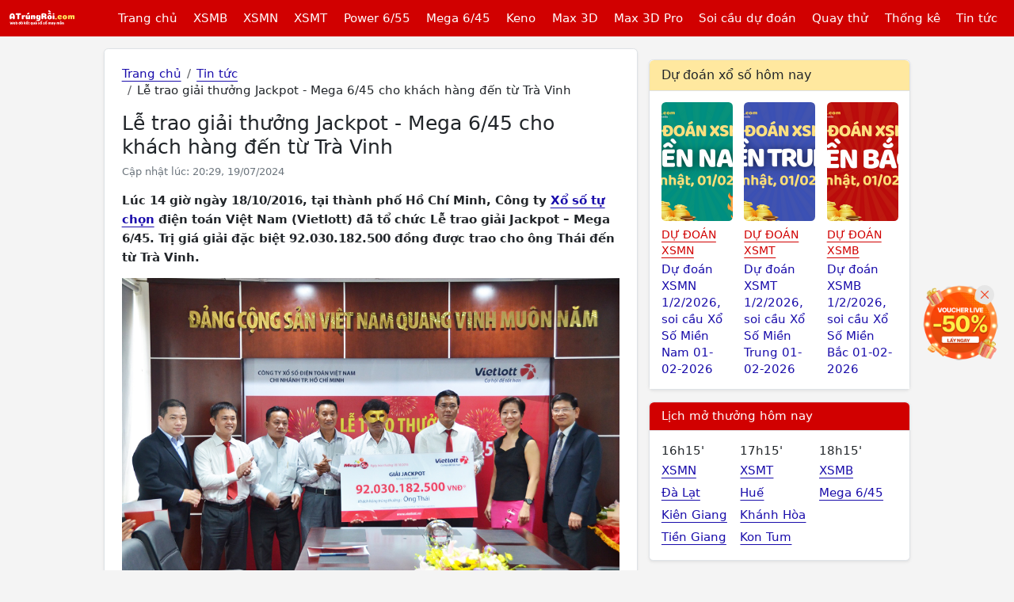

--- FILE ---
content_type: text/html; charset=UTF-8
request_url: https://atrungroi.com/bai-viet/le-trao-giai-thuong-jackpot-mega-645-cho-khach-hang-den-tu-tra-vinh.html
body_size: 11506
content:
<!DOCTYPE html><html lang="vi-VN" id="desktop_version"><head><meta http-equiv="content-language" content="vi"><title>Lễ trao giải thưởng Jackpot - Mega 6/45 cho khách hàng đến từ Trà Vinh</title><meta name="description" content=""/><meta http-equiv="Content-Type" content="text/html; charset=utf-8"><meta name="google-site-verification" content="5e1bNWi7_laF8-jXfe-BKgH0mK1gOcmkwgq0GUknPWQ" /><meta name='dmca-site-verification' content='cGFyYm1PMTNpYVdqanRuSEZ6amVxQT090' /><meta http-equiv="X-UA-Compatible" content="IE=edge"><meta name="author" content="A Trúng Rồi - Kết quả xổ số trực tuyến"><meta name="viewport" content="width=device-width, initial-scale=1"><meta name="REVISIT-AFTER" content="1 DAYS" /><meta name="geo.region" content="VN-HN"><meta name="geo.placename" content="Hà Nội"><meta name="geo.position" content="21.033953;105.785002"><meta name="format-detection" content="telephone=no"><meta name="p:domain_verify" content="4e0dff37734b4ab5b5c96aff517daadc"/><meta property="fb:app_id" content="135232440272192" /><meta name="_token" content="XHiCySyvrxrMwOmB1BMiusbp0UIC5wNaYIteSmTt"><link rel="apple-touch-icon" sizes="57x57" href="/images/favicon/apple-icon-57x57.png"><link rel="apple-touch-icon" sizes="60x60" href="/images/favicon/apple-icon-60x60.png"><link rel="apple-touch-icon" sizes="72x72" href="/images/favicon/apple-icon-72x72.png"><link rel="apple-touch-icon" sizes="76x76" href="/images/favicon/apple-icon-76x76.png"><link rel="apple-touch-icon" sizes="114x114" href="/images/favicon/apple-icon-114x114.png"><link rel="apple-touch-icon" sizes="120x120" href="/images/favicon/apple-icon-120x120.png"><link rel="apple-touch-icon" sizes="144x144" href="/images/favicon/apple-icon-144x144.png"><link rel="apple-touch-icon" sizes="152x152" href="/images/favicon/apple-icon-152x152.png"><link rel="apple-touch-icon" sizes="180x180" href="/images/favicon/apple-icon-180x180.png"><link rel="icon" type="image/png" sizes="192x192" href="/images/favicon/android-icon-192x192.png"><link rel="icon" type="image/png" sizes="32x32" href="/images/favicon/favicon-32x32.png"><link rel="icon" type="image/png" sizes="96x96" href="/images/favicon/favicon-96x96.png"><link rel="icon" type="image/png" sizes="16x16" href="/images/favicon/favicon-16x16.png"><link rel="manifest" href="/images/favicon/manifest.json"><meta name="msapplication-TileColor" content="#ffffff"><meta name="msapplication-TileImage" content="/images/favicon/ms-icon-144x144.png"><meta name="theme-color" content="#ffffff"><link rel="canonical" href="https://atrungroi.com/bai-viet/le-trao-giai-thuong-jackpot-mega-645-cho-khach-hang-den-tu-tra-vinh.html"/><meta property="og:title" content="Lễ trao giải thưởng Jackpot - Mega 6/45 cho khách hàng đến từ Trà Vinh" /><meta property="og:description" content="" /><meta property="og:image" content="https://static.atrungroi.com/uploads/2016/10/Trao-giai-thuong-Jackpot-cho-nguoi-trung-.jpg" /><meta prefix="og: http://ogp.me/ns#" property="og:url" content="https://atrungroi.com/bai-viet/le-trao-giai-thuong-jackpot-mega-645-cho-khach-hang-den-tu-tra-vinh.html" /><script type="application/ld+json"> { "@context":"http://schema.org", "@type":"WebPage", "url":"/bai-viet/le-trao-giai-thuong-jackpot-mega-645-cho-khach-hang-den-tu-tra-vinh.html#webpage", "name":"Lễ trao giải thưởng Jackpot - Mega 6/45 cho khách hàng đến từ Trà Vinh", "description":"&lt;p class=&quot;p1&quot;&gt;&lt;strong&gt;&lt;span class=&quot;s1&quot;&gt;Lúc 14 giờ ngày 18/10/2016, tại thành phố Hồ Chí Minh, Công ty &lt;a href=&quot;https://atrungroi.com/xstc-xo-so-tu-chon-mega-645-vietlott.html&quot;&gt;Xổ số tự chọn&lt;/a&gt; điện toán Việt Nam (Vietlott) đã tổ chức Lễ trao giải Jackpot – Mega 6/45. Trị giá giải đặc biệt 92.030.182.500 đồng được trao cho ông Thái đến từ Trà Vinh.&lt;/span&gt;&lt;/strong&gt;&lt;/p&gt;[caption id=&quot;&quot; align=&quot;aligncenter&quot; width=&quot;992&quot;]&lt;img class=&quot;wp-image-7688 size-full&quot; src=&quot;https://static.atrungroi.com/uploads/2016/10/Le-trao-giai-thuong-Jackpot-Vietlott-Mega-645.jpg&quot; alt=&quot;Le trao giai thuong&quot; width=&quot;992&quot; height=&quot;638&quot; /&gt; Lễ trao giải thưởng Jackpot - Vietlott Mega 6/45[/caption]&lt;p class=&quot;p1&quot;&gt;&lt;span class=&quot;s1&quot;&gt;Buổi lễ trao giải có sự tham gia của đại diện Bộ Công an, Bộ Tài chính, Deloitte Việt Nam, Ban Lãnh đạo Vietlott, &lt;/span&gt;&lt;/p&gt;&lt;p class=&quot;p1&quot;&gt;&lt;span class=&quot;s1&quot;&gt;Tập đoàn Berjaya, Công ty Berjaya Gia Thịnh, đại lý phát hành vé trúng thưởng, người trúng thưởng cùng gia đình.&lt;/span&gt;&lt;/p&gt;&lt;p class=&quot;p1&quot;&gt;&lt;span class=&quot;s1&quot;&gt;Tham gia buổi lễ có đại diện Bộ Công An, Bộ Tài chính, Deloitte Việt Nam, Ban lãnh đạo Vietlott, Tập đoàn Berjaya, Công ty Berjaya Gia Thịnh, đại lý phát hành vé trúng thưởng, người trúng thưởng cùng gia đình. Theo yêu cầu của người trúng thưởng, Vietlott tổ chức buổi lễ bảo đảm bí mật thông tin cá nhân.&lt;/span&gt;&lt;/p&gt;&lt;p class=&quot;p1&quot;&gt;&lt;span class=&quot;s1&quot;&gt;Tại buổi lễ, Phó Tổng Giám đốc Vietlott Nguyễn Thanh Đạm chúc mừng ông Thái đã may mắn sở hữu hợp pháp chiếc vé số Mega 6/45 trúng thưởng giải Jackpot kỳ quay số 39 (ngày 16/10/2016) có bộ số trúng thưởng 05-21-31-33-38-42 và trị giá giải Jackpot là 92.030.182.500 đồng. Theo quy định Nhà nước, ông Thái nộp thuế thu nhập cá nhân 9.202.018.250 đồng vào ngân sách nhà nước, số tiền nhận thưởng là: 82.828.164.250 đồng. Đây là số tiền thưởng cao kỷ lục của ngành xổ số Việt Nam. Ông Thái đã được nhận tiền giải thưởng 01 lần qua hình thức chuyển khoản.&lt;/span&gt;&lt;/p&gt;&lt;p class=&quot;p1&quot;&gt;&lt;strong&gt;&lt;span class=&quot;s1&quot; style=&quot;color: #000000;&quot;&gt;“Tôi rất mừng và cám ơn Vietlott đã mang đến cho người dân nói chung và bản thân tôi nói riêng có thêm lựa chọn vui chơi có thưởng theo hướng hiện đại, minh bạch và có trách nhiệm” – Người trúng thưởng.&lt;/span&gt;&lt;/strong&gt;&lt;/p&gt;&lt;p class=&quot;p1&quot;&gt;&lt;span class=&quot;s1&quot;&gt;&quot;Việc ông Thái là một tiểu thương tại Trà Vinh mua vé tự chọn Vietlott do một Điểm bán hàng phát hành tại Tp.Hồ Chí Minh cho thấy hệ thống kênh phân phối Vietlott dần đáp ứng nhu cầu người dân với sản phẩm hiện đại. Ông Thái đến từ Trà Vinh trúng thưởng cho thấy kết quả trúng thưởng hoàn toàn ngẫu nhiên và có thể mang đến may mắn với bất cứ người chơi nào sở hữu tấm vé xổ số tự chọn do Vietlott phát hành. Vietlott hy vọng, người trúng thưởng có kế hoạch sử dụng số tiền trúng thưởng hợp lý và hiệu quả”, Phó Tổng Giám đốc Vietlott Nguyễn Thanh Đạm phát biểu. &lt;/span&gt;&lt;/p&gt;&lt;p class=&quot;p1&quot;&gt;&lt;span class=&quot;s1&quot;&gt;Chứng kiến buổi lễ, đại diện Cục An ninh Tài chính, Tiền tệ và Đầu tư (Bộ Công an) cho biết: “Qua theo dõi thấy quy trình trả thưởng của Vietlott hoàn toàn công khai, minh bạch, đảm bảo sự giám sát của các bên liên quan và chúc mừng người chơi may mắn trúng vé xổ số tự chọn Vietlott”; Công ty TNHH Deloitte Việt Nam đã phát hành báo cáo kết quả kiểm tra về các thủ tục trả thưởng cho người trúng thưởng giải Jackpot – Mega 6/45 của Vietlott đã diễn ra công khai, minh bạch và hoàn toàn theo đúng quy định pháp luật liên quan.&lt;/span&gt;&lt;/p&gt;[caption id=&quot;attachment_7689&quot; align=&quot;aligncenter&quot; width=&quot;902&quot;]&lt;img class=&quot;wp-image-7689 size-full&quot; src=&quot;https://static.atrungroi.com/uploads/2016/10/Trao-giai-thuong-Jackpot-cho-nguoi-trung-.jpg&quot; alt=&quot;Phó Tổng Giám đốc Vietlott Nguyễn Thanh Đạm trao giải Jackpot cho ông Thái&quot; width=&quot;902&quot; height=&quot;540&quot; /&gt; Phó Tổng Giám đốc Vietlott Nguyễn Thanh Đạm trao giải Jackpot cho ông Thái[/caption]&lt;p class=&quot;p1&quot;&gt;&lt;span class=&quot;s1&quot;&gt;Sản phẩm xổ số tự chọn số điện toán Mega 6/45 do Vietlott phát hành lần đầu tiên vào ngày 18/7/2016, đến nay đã có mặt tại 6 tỉnh, thành phố phía Nam (Tp. Hồ Chí Minh, Tp. Cần Thơ, An Giang, Bình Dương, Đồng Nai, Bà Rịa – Vũng Tàu) đã góp phần đa dạng hóa sản phẩm trên thị trường xổ số, thêm lựa chọn vui chơi có thưởng cho người chơi. Niềm tin vào sản phẩm xổ số điện toán Vietlott của người chơi ngày lớn dần do hệ thống kinh doanh được vận hành bởi doanh nghiệp nhà nước trực thuộc Bộ Tài chính, do Nhà nước sở hữu 100%. &lt;/span&gt;&lt;/p&gt;&lt;p class=&quot;p1&quot;&gt;&lt;span class=&quot;s1&quot;&gt;“Hiện đại, minh bạch” là yếu tố quan trọng nhất phải đạt được đối với hoạt động kinh doanh xổ số tự chọn số điện toán. Hệ thống quay số mở thưởng của Vietlott được cung cấp bởi Smartplay – công ty hàng đầu thế giới về cung cấp máy quay số mở thưởng. Tất cả các thiết bị đều đáp ứng tiêu chuẩn G7, được kiểm tra nghiêm ngặt và kỹ lưỡng, đảm bảo cho việc quay số mở thưởng an toàn tuyệt đối, trung thực và khách quan, đáp ứng đầy đủ các tiêu chuẩn của Hiệp hội xổ số thế giới cũng như của các cơ quan quản lý nhà nước Việt Nam. Toàn bộ quá trình quay số mở thưởng được giám sát bởi Hội đồng giám sát xổ số. Trung tâm quay số mở thưởng của Vietlott là nơi công khai, minh bạch toàn bộ quá trình quay số mở thưởng cũng như kết quả, giải thưởng xổ số Mega 6/45 và các sản phẩm xổ số tự chọn khác. Chương trình quay số mở thưởng sản phẩm xổ số tự chọn Mega 6/45 được truyền hình trực tiếp trên TodayTV bắt đầu vào lúc 18h00-18h30 các ngày thứ 4, 6 và Chủ Nhật hàng tuần, truyền trực tuyến trên Cổng thông tin điện tử Vitelott (www.vietlott.vn).&lt;/span&gt;&lt;/p&gt;&lt;p class=&quot;p1&quot;&gt;&lt;span class=&quot;s1&quot;&gt;Theo kế hoạch, Vietlott tiếp tục triển khai kinh doanh xổ số tự chọn số điện toán thêm 6 tỉnh, thành phố: Khánh Hòa, Đà Nẵng, Đắk Lắk, Hà Nội, Quảng Ninh và Hải Phòng.&lt;/span&gt;&lt;/p&gt;&lt;p class=&quot;p1&quot;&gt;&lt;span class=&quot;s1&quot;&gt;Theo yêu cầu của người trúng thưởng: &lt;a href=&quot;https://atrungroi.com/xo-so-vietlott.html&quot;&gt;Vietlott&lt;/a&gt; được phép công bố thông tin tên, địa chỉ tỉnh thành đang cư trú và hình ảnh che mặt liên quan đến người trúng thưởng.&lt;/span&gt;&lt;/p&gt;&lt;p class=&quot;p1&quot; style=&quot;text-align: right;&quot;&gt;&lt;strong&gt;Theo Vietlot&lt;/strong&gt;&lt;/p&gt;", "datePublished":"2016-10-18T23:12:52+07:00", "dateModified":"2024-07-19T20:29:05+07:00", "image":"https://static.atrungroi.com/uploads/2016/10/Trao-giai-thuong-Jackpot-cho-nguoi-trung-.jpg", "publisher":{ "@type":"Organization", "url":"https://atrungroi.com/", "name":"Atrungroi.com" } ,"breadcrumb":{ "@context": "http://schema.org", "@type": "BreadcrumbList", "itemListElement": [ { "@type": "ListItem", "position": 1, "item": "https://atrungroi.com", "name": "Trang chủ" } ,{ "@type": "ListItem", "position": 2, "item": "https://atrungroi.com/tin-tuc.html", "name": "Tin tức" } ,{ "@type": "ListItem", "position": 3, "name": "Lễ trao giải thưởng Jackpot - Mega 6/45 cho khách hàng đến từ Trà Vinh" } ]} } </script><link href="/css/main-desk.2024.min.css?v=20260103" rel="stylesheet"><script> var base_url = "https://atrungroi.com/"; var base_api_url = "https://atrungroi.com/api/"; </script><script async src="https://pagead2.googlesyndication.com/pagead/js/adsbygoogle.js?client=ca-pub-1713423796088709" data-overlays="bottom" crossorigin="anonymous"></script><script src="https://jsc.mgid.com/site/990121.js" async></script></head><body class="blog blog-7686 "><div id="webpage" class=""><header id="atr__header" class="sticky-top"><nav class="navbar navbar-expand-lg z-1 bg-red"><div class="container-fluid"><a class="navbar-brand me-5" title="Kết quả xổ số - Atrungroi.com" href="https://atrungroi.com" aria-label="Trang chủ"><img src="/images/logo-atrungroi-white.svg" alt="Kết quả xổ số - Atrungroi.com" title="Kết quả xổ số - Atrungroi.com" width="170" height="40"></a><ul class="level-1 d-none d-xl-flex"><li><a href="https://atrungroi.com">Trang chủ</a></li><li><a class="" title="Kết quả xổ số Miền Bắc" href="https://atrungroi.com/xsmb-xo-so-kien-thiet-mien-bac-sxmb-kqxsmb.html">XSMB</a><ul class="level-2"><li><a class="" title="Kết quả xổ số Miền Bắc Thứ 2 hàng tuần" href="https://atrungroi.com/xsmb-thu-2.html">XSMB Thứ 2</a></li><li><a class="" title="Kết quả xổ số Miền Bắc Thứ 3 hàng tuần" href="https://atrungroi.com/xsmb-thu-3.html">XSMB Thứ 3</a></li><li><a class="" title="Kết quả xổ số Miền Bắc Thứ 4 hàng tuần" href="https://atrungroi.com/xsmb-thu-4.html">XSMB Thứ 4</a></li><li><a class="" title="Kết quả xổ số Miền Bắc Thứ 5 hàng tuần" href="https://atrungroi.com/xsmb-thu-5.html">XSMB Thứ 5</a></li><li><a class="" title="Kết quả xổ số Miền Bắc Thứ 6 hàng tuần" href="https://atrungroi.com/xsmb-thu-6.html">XSMB Thứ 6</a></li><li><a class="" title="Kết quả xổ số Miền Bắc Thứ 7 hàng tuần" href="https://atrungroi.com/xsmb-thu-7.html">XSMB Thứ 7</a></li><li><a class="" title="Kết quả xổ số Miền Bắc Chủ Nhật hàng tuần" href="https://atrungroi.com/xsmb-chu-nhat.html">XSMB Chủ Nhật</a></li></ul></li><li><a class="" title="Kết quả xổ số Miền Nam" href="https://atrungroi.com/xsmn-xo-so-kien-thiet-mien-nam-sxmn-kqxsmn.html">XSMN</a><ul class="level-2 xsmn"><li><a class="" title="Kết quả xổ số Miền Nam Thứ 2 hàng tuần" href="https://atrungroi.com/xsmn-thu-2-ket-qua-xo-so-mien-nam.html">XSMN Thứ 2</a></li><li><a class="" title="Kết quả xổ số Miền Nam Thứ 3 hàng tuần" href="https://atrungroi.com/xsmn-thu-3-ket-qua-xo-so-mien-nam.html">XSMN Thứ 3</a></li><li><a class="" title="Kết quả xổ số Miền Nam Thứ 4 hàng tuần" href="https://atrungroi.com/xsmn-thu-4-ket-qua-xo-so-mien-nam.html">XSMN Thứ 4</a></li><li><a class="" title="Kết quả xổ số Miền Nam Thứ 5 hàng tuần" href="https://atrungroi.com/xsmn-thu-5-ket-qua-xo-so-mien-nam.html">XSMN Thứ 5</a></li><li><a class="" title="Kết quả xổ số Miền Nam Thứ 6 hàng tuần" href="https://atrungroi.com/xsmn-thu-6-ket-qua-xo-so-mien-nam.html">XSMN Thứ 6</a></li><li><a class="" title="Kết quả xổ số Miền Nam Thứ 7 hàng tuần" href="https://atrungroi.com/xsmn-thu-7-ket-qua-xo-so-mien-nam.html">XSMN Thứ 7</a></li><li><a class="" title="Kết quả xổ số Miền Nam Chủ Nhật hàng tuần" href="https://atrungroi.com/xsmn-chu-nhat-ket-qua-xo-so-mien-nam.html">XSMN Chủ Nhật</a></li><li><a class="" title="Kết Quả Xổ số An Giang" href="https://atrungroi.com/xsag-ket-qua-xo-so-an-giang.html">An Giang</a></li><li><a class="" title="Kết Quả Xổ số Bạc Liêu" href="https://atrungroi.com/xsbl-ket-qua-xo-so-bac-lieu-xsblieu.html">Bạc Liêu</a></li><li><a class="" title="Kết Quả Xổ số Bến Tre" href="https://atrungroi.com/xsbt-ket-qua-xo-so-ben-tre-xsbtr.html">Bến Tre</a></li><li><a class="" title="Kết Quả Xổ số Bình Dương" href="https://atrungroi.com/xsbd-ket-qua-xo-so-binh-duong-xsbduong.html">Bình Dương</a></li><li><a class="" title="Kết Quả Xổ số Bình Phước" href="https://atrungroi.com/xsbp-ket-qua-xo-so-binh-phuoc.html">Bình Phước</a></li><li><a class="" title="Kết Quả Xổ số Bình Thuận " href="https://atrungroi.com/xsbth-ket-qua-xo-so-binh-thuan-xsbthuan.html">Bình Thuận </a></li><li><a class="" title="Kết Quả Xổ số Cà Mau" href="https://atrungroi.com/xscm-ket-qua-xo-so-ca-mau.html">Cà Mau</a></li><li><a class="" title="Kết Quả Xổ số Cần Thơ" href="https://atrungroi.com/xsct-ket-qua-xo-so-can-tho.html">Cần Thơ</a></li><li><a class="" title="Kết Quả Xổ số Đà Lạt" href="https://atrungroi.com/xsdl-ket-qua-xo-so-da-lat.html">Đà Lạt</a></li><li><a class="" title="Kết Quả Xổ số Đồng Nai" href="https://atrungroi.com/xsdn-ket-qua-xo-so-dong-nai.html">Đồng Nai</a></li><li><a class="" title="Kết Quả Xổ số Đồng Tháp" href="https://atrungroi.com/xsdt-ket-qua-xo-so-dong-thap-xsdthap.html">Đồng Tháp</a></li><li><a class="" title="Kết Quả Xổ số Hậu Giang" href="https://atrungroi.com/xshg-ket-qua-xo-so-hau-giang.html">Hậu Giang</a></li><li><a class="" title="Kết Quả Xổ số Hồ Chí Minh" href="https://atrungroi.com/xstp-xshcm-ket-qua-xo-so-ho-chi-minh.html">Hồ Chí Minh</a></li><li><a class="" title="Kết Quả Xổ số Kiên Giang" href="https://atrungroi.com/xskg-ket-qua-xo-so-kien-giang.html">Kiên Giang</a></li><li><a class="" title="Kết Quả Xổ số Long An" href="https://atrungroi.com/xsla-ket-qua-xo-so-long-an.html">Long An</a></li><li><a class="" title="Kết Quả Xổ số Sóc Trăng" href="https://atrungroi.com/xsst-ket-qua-xo-so-soc-trang.html">Sóc Trăng</a></li><li><a class="" title="Kết Quả Xổ số Tây Ninh" href="https://atrungroi.com/xstn-ket-qua-xo-so-tay-ninh.html">Tây Ninh</a></li><li><a class="" title="Kết Quả Xổ số Tiền Giang" href="https://atrungroi.com/xstg-ket-qua-xo-so-tien-giang.html">Tiền Giang</a></li><li><a class="" title="Kết Quả Xổ số Trà Vinh" href="https://atrungroi.com/xstv-ket-qua-xo-so-tra-vinh.html">Trà Vinh</a></li><li><a class="" title="Kết Quả Xổ số Vĩnh Long" href="https://atrungroi.com/xsvl-ket-qua-xo-so-vinh-long.html">Vĩnh Long</a></li><li><a class="" title="Kết Quả Xổ số Vũng Tàu" href="https://atrungroi.com/xsvt-ket-qua-xo-so-vung-tau.html">Vũng Tàu</a></li></ul></li><li><a class="" title="Kết quả xổ số Miền Trung" href="https://atrungroi.com/xsmt-xo-so-kien-thiet-mien-trung-sxmt-kqxsmt.html">XSMT</a><ul class="level-2 xsmt"><li><a class="" title="Kết quả xổ số Miền Trung Thứ 2 hàng tuần" href="https://atrungroi.com/xsmt-thu-2-ket-qua-xo-so-mien-trung.html">XSMT Thứ 2</a></li><li><a class="" title="Kết quả xổ số Miền Trung Thứ 3 hàng tuần" href="https://atrungroi.com/xsmt-thu-3-ket-qua-xo-so-mien-trung.html">XSMT Thứ 3</a></li><li><a class="" title="Kết quả xổ số Miền Trung Thứ 4 hàng tuần" href="https://atrungroi.com/xsmt-thu-4-ket-qua-xo-so-mien-trung.html">XSMT Thứ 4</a></li><li><a class="" title="Kết quả xổ số Miền Trung Thứ 5 hàng tuần" href="https://atrungroi.com/xsmt-thu-5-ket-qua-xo-so-mien-trung.html">XSMT Thứ 5</a></li><li><a class="" title="Kết quả xổ số Miền Trung Thứ 6 hàng tuần" href="https://atrungroi.com/xsmt-thu-6-ket-qua-xo-so-mien-trung.html">XSMT Thứ 6</a></li><li><a class="" title="Kết quả xổ số Miền Trung Thứ 7 hàng tuần" href="https://atrungroi.com/xsmt-thu-7-ket-qua-xo-so-mien-trung.html">XSMT Thứ 7</a></li><li><a class="" title="Kết quả xổ số Miền Trung Chủ Nhật hàng tuần" href="https://atrungroi.com/xsmt-chu-nhat-ket-qua-xo-so-mien-trung.html">XSMT Chủ Nhật</a></li><li><a class="" title="Kết Quả Xổ số Bình Định" href="https://atrungroi.com/ket-qua-xo-so-binh-dinh-xsbdinh.html">Bình Định</a></li><li><a class="" title="Kết Quả Xổ số Đà Nẵng" href="https://atrungroi.com/xsdng-ket-qua-xo-so-da-nang-xsdna.html">Đà Nẵng</a></li><li><a class="" title="Kết Quả Xổ số Đắk Lắk" href="https://atrungroi.com/xsdlk-ket-qua-xo-so-dak-lak.html">Đắk Lắk</a></li><li><a class="" title="Kết Quả Xổ số Đắk Nông" href="https://atrungroi.com/xsdno-ket-qua-xo-so-dak-nong-xsdnong.html">Đắk Nông</a></li><li><a class="" title="Kết Quả Xổ số Gia Lai" href="https://atrungroi.com/xsgl-ket-qua-xo-so-gia-lai.html">Gia Lai</a></li><li><a class="" title="Kết Quả Xổ số Huế" href="https://atrungroi.com/xstth-ket-qua-xo-so-thua-thien-hue-xshue.html">Huế</a></li><li><a class="" title="Kết Quả Xổ số Khánh Hòa" href="https://atrungroi.com/xskh-ket-qua-xo-so-khanh-hoa-xskhoa.html">Khánh Hòa</a></li><li><a class="" title="Kết Quả Xổ số Kon Tum" href="https://atrungroi.com/xs-kon-tum-ket-qua-xo-so-kon-tum.html">Kon Tum</a></li><li><a class="" title="Kết Quả Xổ số Ninh Thuận" href="https://atrungroi.com/xsnt-ket-qua-xo-so-ninh-thuan.html">Ninh Thuận</a></li><li><a class="" title="Kết Quả Xổ số Phú Yên" href="https://atrungroi.com/xspy-ket-qua-xo-so-phu-yen.html">Phú Yên</a></li><li><a class="" title="Kết Quả Xổ số Quảng Bình" href="https://atrungroi.com/xsqb-ket-qua-xo-so-quang-binh.html">Quảng Bình</a></li><li><a class="" title="Kết Quả Xổ số Quảng Nam" href="https://atrungroi.com/xsqn-ket-qua-xo-so-quang-nam.html">Quảng Nam</a></li><li><a class="" title="Kết Quả Xổ số Quảng Ngãi" href="https://atrungroi.com/xsqng-ket-qua-xo-so-quang-ngai.html">Quảng Ngãi</a></li><li><a class="" title="Kết Quả Xổ số Quảng Trị" href="https://atrungroi.com/xsqtri-ket-qua-xo-so-quang-tri.html">Quảng Trị</a></li></ul></li><li><a class="" title="Kết quả xổ số Vietlott Power 6/55" href="https://atrungroi.com/xo-so-power-6-55-vietlott.html">Power 6/55</a></li><li><a class="" title="Kết quả xổ số Vietlott Mega 6/45" href="https://atrungroi.com/xstc-xo-so-tu-chon-mega-645-vietlott.html">Mega 6/45</a></li><li><a class="" title="Trực tiếp xổ số Keno" href="https://atrungroi.com/vietlott-keno.html">Keno</a></li><li><a class="" title="Kết quả xổ số Max 3D" href="https://atrungroi.com/vietlott-max-3d.html">Max 3D</a></li><li><a class="" title="Kết quả xổ số Max 3D Pro" href="https://atrungroi.com/xo-so-tu-chon-vietlott-max-3d-pro.html">Max 3D Pro</a></li><li><a class="" href="https://atrungroi.com/du-doan-xo-so-soi-cau.html" title="Soi cầu dự đoán xổ số">Soi cầu dự đoán</a><ul class="level-2"><li><a title="Soi cầu dự đoán Miền Bắc" href="https://atrungroi.com/du-doan-xsmb.html">Dự đoán XSMB</a></li><li><a title="Soi cầu dự đoán Miền Nam" href="https://atrungroi.com/du-doan-xsmn.html">Dự đoán XSMN</a></li><li><a title="Soi cầu dự đoán Miền Trung" href="https://atrungroi.com/du-doan-xsmt.html">Dự đoán XSMT</a></li></ul></li><li><a class="" href="https://atrungroi.com/quay-thu-xo-so.html" title="Quay thử xổ số">Quay thử</a><ul class="level-2"><li><a title="Quay thử xổ số Miền Bắc" href="https://atrungroi.com/quay-thu-xsmb-quay-thu-xo-so-mien-bac-hom-nay.html">Quay thử XSMB</a></li><li><a title="Quay thử xổ số Miền Nam" href="https://atrungroi.com/quay-thu-xsmn.html">Quay thử XSMN</a></li><li><a title="Quay thử xổ số Miền Trung" href="https://atrungroi.com/quay-thu-xsmt.html">Quay thử XSMT</a></li><li><a title="Quay thử xổ số Power 6/55" href="https://atrungroi.com/quay-thu-xo-so-power-6-55-hom-nay.html">Quay thử Power 6/55</a></li><li><a title="Quay thử xổ số Mega 6/45" href="https://atrungroi.com/quay-thu-xo-so-mega-6-45-hom-nay.html">Quay thử Mega 6/45</a></li></ul></li><li><a class="" href="https://atrungroi.com/thong-ke-xsmb.html" title="Thống kê xổ số">Thống kê</a><ul class="level-2"><li><a title="Thống kê xổ số Miền Bắc" href="https://atrungroi.com/thong-ke-xsmb.html">Thống kê XSMB</a></li><li><a title="Thống kê xổ số Miền Nam" href="https://atrungroi.com/thong-ke-xsmn.html">Thống kê XSMN</a></li><li><a title="Thống kê xổ số Miền Trung" href="https://atrungroi.com/thong-ke-xsmt.html">Thống kê XSMT</a></li><li><a title="Thống kê Power 6/55" href="https://atrungroi.com/xo-so-power-6-55-vietlott/thong-ke-xo-so-power-6-55.html">Thống kê Power 6/55</a></li><li><a title="Thống kê Mega 6/45" href="https://atrungroi.com/xstc-xo-so-tu-chon-mega-645-vietlott/thong-ke-xo-so-mega-6-45.html">Thống kê Mega 6/45</a></li></ul></li><li><a class="" title="Tin tức" href="https://atrungroi.com/tin-tuc.html">Tin tức</a></li></ul><button class="btn hamburger__button js-btn-menu d-xl-none" aria-label="Menu button"><i></i></button></div></nav></header><main class="container mt-3 clearfix"><div class="row gx-3" template="single-bai-viet.desktop"><div class="col-lg-8"><article class="the__article"><nav aria-label="breadcrumb"><ol class="breadcrumb clearfix mb-3"><li class="breadcrumb-item"><a title="Trang chủ" href="https://atrungroi.com"><span>Trang chủ</span></a></li><li class="breadcrumb-item"><a title="Tin tức" href="https://atrungroi.com/tin-tuc.html"><span>Tin tức</span></a></li><li class="breadcrumb-item"><span>Lễ trao giải thưởng Jackpot - Mega 6/45 cho khách hàng đến từ Trà Vinh</span></li></ol></nav><h1 class="fs-3 mt-2">Lễ trao giải thưởng Jackpot - Mega 6/45 cho khách hàng đến từ Trà Vinh</h1><div class="small text-secondary">Cập nhật lúc: 20:29, 19/07/2024</div><div class="article__content mt-3"><p class="p1"><strong><span class="s1">Lúc 14 giờ ngày 18/10/2016, tại thành phố Hồ Chí Minh, Công ty <a href="https://atrungroi.com/xstc-xo-so-tu-chon-mega-645-vietlott.html">Xổ số tự chọn</a> điện toán Việt Nam (Vietlott) đã tổ chức Lễ trao giải Jackpot – Mega 6/45. Trị giá giải đặc biệt 92.030.182.500 đồng được trao cho ông Thái đến từ Trà Vinh.</span></strong></p><div class="caption text-center"><img class="wp-image-7688 size-full" src="https://static.atrungroi.com/uploads/2016/10/Le-trao-giai-thuong-Jackpot-Vietlott-Mega-645.jpg" alt="Le trao giai thuong" width="992" height="638" /><br> Lễ trao giải thưởng Jackpot - Vietlott Mega 6/45</div><p class="p1"><span class="s1">Buổi lễ trao giải có sự tham gia của đại diện Bộ Công an, Bộ Tài chính, Deloitte Việt Nam, Ban Lãnh đạo Vietlott, </span></p><p class="p1"><span class="s1">Tập đoàn Berjaya, Công ty Berjaya Gia Thịnh, đại lý phát hành vé trúng thưởng, người trúng thưởng cùng gia đình.</span></p><p class="p1"><span class="s1">Tham gia buổi lễ có đại diện Bộ Công An, Bộ Tài chính, Deloitte Việt Nam, Ban lãnh đạo Vietlott, Tập đoàn Berjaya, Công ty Berjaya Gia Thịnh, đại lý phát hành vé trúng thưởng, người trúng thưởng cùng gia đình. Theo yêu cầu của người trúng thưởng, Vietlott tổ chức buổi lễ bảo đảm bí mật thông tin cá nhân.</span></p><p class="p1"><span class="s1">Tại buổi lễ, Phó Tổng Giám đốc Vietlott Nguyễn Thanh Đạm chúc mừng ông Thái đã may mắn sở hữu hợp pháp chiếc vé số Mega 6/45 trúng thưởng giải Jackpot kỳ quay số 39 (ngày 16/10/2016) có bộ số trúng thưởng 05-21-31-33-38-42 và trị giá giải Jackpot là 92.030.182.500 đồng. Theo quy định Nhà nước, ông Thái nộp thuế thu nhập cá nhân 9.202.018.250 đồng vào ngân sách nhà nước, số tiền nhận thưởng là: 82.828.164.250 đồng. Đây là số tiền thưởng cao kỷ lục của ngành xổ số Việt Nam. Ông Thái đã được nhận tiền giải thưởng 01 lần qua hình thức chuyển khoản.</span></p><p class="p1"><strong><span class="s1" style="color: #000000;">“Tôi rất mừng và cám ơn Vietlott đã mang đến cho người dân nói chung và bản thân tôi nói riêng có thêm lựa chọn vui chơi có thưởng theo hướng hiện đại, minh bạch và có trách nhiệm” – Người trúng thưởng.</span></strong></p><p class="p1"><span class="s1">"Việc ông Thái là một tiểu thương tại Trà Vinh mua vé tự chọn Vietlott do một Điểm bán hàng phát hành tại Tp.Hồ Chí Minh cho thấy hệ thống kênh phân phối Vietlott dần đáp ứng nhu cầu người dân với sản phẩm hiện đại. Ông Thái đến từ Trà Vinh trúng thưởng cho thấy kết quả trúng thưởng hoàn toàn ngẫu nhiên và có thể mang đến may mắn với bất cứ người chơi nào sở hữu tấm vé xổ số tự chọn do Vietlott phát hành. Vietlott hy vọng, người trúng thưởng có kế hoạch sử dụng số tiền trúng thưởng hợp lý và hiệu quả”, Phó Tổng Giám đốc Vietlott Nguyễn Thanh Đạm phát biểu. </span></p><p class="p1"><span class="s1">Chứng kiến buổi lễ, đại diện Cục An ninh Tài chính, Tiền tệ và Đầu tư (Bộ Công an) cho biết: “Qua theo dõi thấy quy trình trả thưởng của Vietlott hoàn toàn công khai, minh bạch, đảm bảo sự giám sát của các bên liên quan và chúc mừng người chơi may mắn trúng vé xổ số tự chọn Vietlott”; Công ty TNHH Deloitte Việt Nam đã phát hành báo cáo kết quả kiểm tra về các thủ tục trả thưởng cho người trúng thưởng giải Jackpot – Mega 6/45 của Vietlott đã diễn ra công khai, minh bạch và hoàn toàn theo đúng quy định pháp luật liên quan.</span></p><div class="caption text-center"><img class="wp-image-7689 size-full" src="https://static.atrungroi.com/uploads/2016/10/Trao-giai-thuong-Jackpot-cho-nguoi-trung-.jpg" alt="Phó Tổng Giám đốc Vietlott Nguyễn Thanh Đạm trao giải Jackpot cho ông Thái" width="902" height="540" /><br> Phó Tổng Giám đốc Vietlott Nguyễn Thanh Đạm trao giải Jackpot cho ông Thái</div><p class="p1"><span class="s1">Sản phẩm xổ số tự chọn số điện toán Mega 6/45 do Vietlott phát hành lần đầu tiên vào ngày 18/7/2016, đến nay đã có mặt tại 6 tỉnh, thành phố phía Nam (Tp. Hồ Chí Minh, Tp. Cần Thơ, An Giang, Bình Dương, Đồng Nai, Bà Rịa – Vũng Tàu) đã góp phần đa dạng hóa sản phẩm trên thị trường xổ số, thêm lựa chọn vui chơi có thưởng cho người chơi. Niềm tin vào sản phẩm xổ số điện toán Vietlott của người chơi ngày lớn dần do hệ thống kinh doanh được vận hành bởi doanh nghiệp nhà nước trực thuộc Bộ Tài chính, do Nhà nước sở hữu 100%. </span></p><p class="p1"><span class="s1">“Hiện đại, minh bạch” là yếu tố quan trọng nhất phải đạt được đối với hoạt động kinh doanh xổ số tự chọn số điện toán. Hệ thống quay số mở thưởng của Vietlott được cung cấp bởi Smartplay – công ty hàng đầu thế giới về cung cấp máy quay số mở thưởng. Tất cả các thiết bị đều đáp ứng tiêu chuẩn G7, được kiểm tra nghiêm ngặt và kỹ lưỡng, đảm bảo cho việc quay số mở thưởng an toàn tuyệt đối, trung thực và khách quan, đáp ứng đầy đủ các tiêu chuẩn của Hiệp hội xổ số thế giới cũng như của các cơ quan quản lý nhà nước Việt Nam. Toàn bộ quá trình quay số mở thưởng được giám sát bởi Hội đồng giám sát xổ số. Trung tâm quay số mở thưởng của Vietlott là nơi công khai, minh bạch toàn bộ quá trình quay số mở thưởng cũng như kết quả, giải thưởng xổ số Mega 6/45 và các sản phẩm xổ số tự chọn khác. Chương trình quay số mở thưởng sản phẩm xổ số tự chọn Mega 6/45 được truyền hình trực tiếp trên TodayTV bắt đầu vào lúc 18h00-18h30 các ngày thứ 4, 6 và Chủ Nhật hàng tuần, truyền trực tuyến trên Cổng thông tin điện tử Vitelott (www.vietlott.vn).</span></p><p class="p1"><span class="s1">Theo kế hoạch, Vietlott tiếp tục triển khai kinh doanh xổ số tự chọn số điện toán thêm 6 tỉnh, thành phố: Khánh Hòa, Đà Nẵng, Đắk Lắk, Hà Nội, Quảng Ninh và Hải Phòng.</span></p><p class="p1"><span class="s1">Theo yêu cầu của người trúng thưởng: <a href="https://atrungroi.com/xo-so-vietlott.html">Vietlott</a> được phép công bố thông tin tên, địa chỉ tỉnh thành đang cư trú và hình ảnh che mặt liên quan đến người trúng thưởng.</span></p><p class="p1" style="text-align: right;"><strong>Theo Vietlot</strong></p></div></article><div class="box mx-md-0"><div class="box__title"><a class="text-body text-decoration-none" href="/du-doan-xo-so-soi-cau.html">Dự đoán xổ số hôm nay</a></div><ul class="list__articles grid d-flex align-items-start flex-wrap p-2"><li class="p-2 d-block first"><figure class="article__thumb__grid mb-2"><a class="p-0" href="https://atrungroi.com/du-doan-xsmn-1-2-2026-soi-cau-xo-so-mien-nam-01-02-2026.html" title="Soi cầu dự đoán xổ số Miền Nam ngày 01-02-2026"><img class="lozad rounded" alt="Soi cầu dự đoán xổ số Miền Nam ngày 01-02-2026" src="/images/ajax-loader.gif" data-src="https://atrungroi.com/medias/images/thumbs/450x300/2026/01/29/xsmn-2026-02-01.png"></a></figure><aside><a class="d-block fs-7 text-uppercase mb-1 text-red" href="https://atrungroi.com/du-doan-xsmn.html" title="Dự đoán xổ số Miền Nam">Dự đoán XSMN</a><a class="d-block text-decoration-none" href="https://atrungroi.com/du-doan-xsmn-1-2-2026-soi-cau-xo-so-mien-nam-01-02-2026.html" title="Soi cầu dự đoán xổ số Miền Nam ngày 01-02-2026"><span>Dự đoán XSMN 1/2/2026, soi cầu Xổ Số Miền Nam 01-02-2026</span></a></aside></li><li class="p-2 d-block "><figure class="article__thumb__grid mb-2"><a class="p-0" href="https://atrungroi.com/du-doan-xsmt-1-2-2026-soi-cau-xo-so-mien-trung-01-02-2026.html" title="Soi cầu dự đoán xổ số Miền Trung ngày 01-02-2026"><img class="lozad rounded" alt="Soi cầu dự đoán xổ số Miền Trung ngày 01-02-2026" src="/images/ajax-loader.gif" data-src="https://atrungroi.com/medias/images/thumbs/450x300/2026/01/29/xsmt-2026-02-01.png"></a></figure><aside><a class="d-block fs-7 text-uppercase mb-1 text-red" href="https://atrungroi.com/du-doan-xsmt.html" title="Dự đoán xổ số Miền Trung">Dự đoán XSMT</a><a class="d-block text-decoration-none" href="https://atrungroi.com/du-doan-xsmt-1-2-2026-soi-cau-xo-so-mien-trung-01-02-2026.html" title="Soi cầu dự đoán xổ số Miền Trung ngày 01-02-2026"><span>Dự đoán XSMT 1/2/2026, soi cầu Xổ Số Miền Trung 01-02-2026</span></a></aside></li><li class="p-2 d-block "><figure class="article__thumb__grid mb-2"><a class="p-0" href="https://atrungroi.com/du-doan-xsmb-1-2-2026-soi-cau-xo-so-mien-bac-01-02-2026.html" title="Soi cầu dự đoán xổ số Miền Bắc ngày 01-02-2026"><img class="lozad rounded" alt="Soi cầu dự đoán xổ số Miền Bắc ngày 01-02-2026" src="/images/ajax-loader.gif" data-src="https://atrungroi.com/medias/images/thumbs/450x300/2026/01/29/xsmb-2026-02-01.png"></a></figure><aside><a class="d-block fs-7 text-uppercase mb-1 text-red" href="https://atrungroi.com/du-doan-xsmb.html" title="Dự đoán xổ số Miền Bắc">Dự đoán XSMB</a><a class="d-block text-decoration-none" href="https://atrungroi.com/du-doan-xsmb-1-2-2026-soi-cau-xo-so-mien-bac-01-02-2026.html" title="Soi cầu dự đoán xổ số Miền Bắc ngày 01-02-2026"><span>Dự đoán XSMB 1/2/2026, soi cầu Xổ Số Miền Bắc 01-02-2026</span></a></aside></li></ul></div><div class="mt-3 bg-white rounded shadow-sm"><div class="box__title"> Tham khảo các bài viết khác </div><ul class="row gx-3 list-unstyled p-3"><li class="col-4"><a class="mb-4 d-block" href="/bai-viet/tin-trung-thuong-khung-xs-vietlott-power-6-55-voi-gia-tri-hon-226-5-ty-dong-ngay-6-8-2024.html" title="Tin trúng thưởng khủng XS Vietlott Power 6/55 với giá trị hơn 226,5 tỷ đồng ngày 6/8/2024"><img class="lozad article__thumb__medium w-100 mb-2" src="/images/default-image.svg" data-src="https://atrungroi.com/medias/images/thumbs/450x300/2024/08/07/power-6-8-2024_1722996395.jpg" alt="Tin trúng thưởng khủng XS Vietlott Power 6/55 với giá trị hơn 226,5 tỷ đồng ngày 6/8/2024"><h3 class="fs-6 fw-normal m-0 lh-base text-decoration-underline">Tin trúng thưởng khủng XS Vietlott Power 6/55 với giá trị hơn 226,5 tỷ đồng ngày 6/8/2024</h3></a></li><li class="col-4"><a class="mb-4 d-block" href="/bai-viet/tin-trung-thuong-jackpot-2-xs-power-6-55-ngay-18-4-2024.html" title="Tin trúng thưởng Jackpot 2 XS Power 6/55 ngày 18/4/2024"><img class="lozad article__thumb__medium w-100 mb-2" src="/images/default-image.svg" data-src="https://static.atrungroi.com/uploads/2024/04/kqxs-vietlott-power-655-19-4-2024-235x300.png" alt="Tin trúng thưởng Jackpot 2 XS Power 6/55 ngày 18/4/2024"><h3 class="fs-6 fw-normal m-0 lh-base text-decoration-underline">Tin trúng thưởng Jackpot 2 XS Power 6/55 ngày 18/4/2024</h3></a></li><li class="col-4"><a class="mb-4 d-block" href="/bai-viet/hot-2-chu-nhan-chia-nhau-giai-thuong-jackpot-1-power-6-55-tri-gia-hon-314-ty-dong.html" title="HOT: 2 chủ nhân chia nhau giải thưởng Jackpot 1 Power 6/55 trị giá hơn 314 tỷ đồng"><img class="lozad article__thumb__medium w-100 mb-2" src="/images/default-image.svg" data-src="https://static.atrungroi.com/uploads/2024/04/vietlott-power-655-ngay-11-4-2024-227x300.png" alt="HOT: 2 chủ nhân chia nhau giải thưởng Jackpot 1 Power 6/55 trị giá hơn 314 tỷ đồng"><h3 class="fs-6 fw-normal m-0 lh-base text-decoration-underline">HOT: 2 chủ nhân chia nhau giải thưởng Jackpot 1 Power 6/55 trị giá hơn 314 tỷ đồng</h3></a></li><li class="col-4"><a class="mb-4 d-block" href="/bai-viet/trung-thuong-giai-jackpot-2-xo-so-vietlott-power-6-55-ngay-9-4-2024.html" title="Trúng thưởng giải Jackpot 2 xổ số Vietlott Power 6/55 ngày 9/4/2024"><img class="lozad article__thumb__medium w-100 mb-2" src="/images/default-image.svg" data-src="https://static.atrungroi.com/uploads/2024/04/kqxs-viet-power-55-ngay-9-4-2024-256x300.png" alt="Trúng thưởng giải Jackpot 2 xổ số Vietlott Power 6/55 ngày 9/4/2024"><h3 class="fs-6 fw-normal m-0 lh-base text-decoration-underline">Trúng thưởng giải Jackpot 2 xổ số Vietlott Power 6/55 ngày 9/4/2024</h3></a></li><li class="col-4"><a class="mb-4 d-block" href="/bai-viet/xuat-hien-dong-so-huu-giai-jackpot-xo-so-mega-6-45-ngay-3-4-2024.html" title="Xuất hiện đồng sở hữu giải Jackpot xổ số Mega 6/45 ngày 3/4/2024"><img class="lozad article__thumb__medium w-100 mb-2" src="/images/default-image.svg" data-src="https://static.atrungroi.com/uploads/2024/04/kqxs-vietlott-mega-645-ngay-3-4-2024-286x300.png" alt="Xuất hiện đồng sở hữu giải Jackpot xổ số Mega 6/45 ngày 3/4/2024"><h3 class="fs-6 fw-normal m-0 lh-base text-decoration-underline">Xuất hiện đồng sở hữu giải Jackpot xổ số Mega 6/45 ngày 3/4/2024</h3></a></li><li class="col-4"><a class="mb-4 d-block" href="/bai-viet/tin-vui-trung-thuong-jackpot-xo-so-mega-6-45-ngay-29-3-2024.html" title="Tin vui trúng thưởng Jackpot Xổ số Mega 6/45 ngày 29/3/2024"><img class="lozad article__thumb__medium w-100 mb-2" src="/images/default-image.svg" data-src="https://static.atrungroi.com/uploads/2024/03/kqxs-vietlott-mega-645-ngay-29-3-2024-269x300.png" alt="Tin vui trúng thưởng Jackpot Xổ số Mega 6/45 ngày 29/3/2024"><h3 class="fs-6 fw-normal m-0 lh-base text-decoration-underline">Tin vui trúng thưởng Jackpot Xổ số Mega 6/45 ngày 29/3/2024</h3></a></li></ul></div></div><div class="col-lg-4"><div class="box mx-md-0"><div class="box__title"><a class="text-body text-decoration-none" href="/du-doan-xo-so-soi-cau.html">Dự đoán xổ số hôm nay</a></div><ul class="list__articles grid d-flex align-items-start flex-wrap p-2"><li class="p-2 d-block first"><figure class="article__thumb__grid mb-2"><a class="p-0" href="https://atrungroi.com/du-doan-xsmn-1-2-2026-soi-cau-xo-so-mien-nam-01-02-2026.html" title="Soi cầu dự đoán xổ số Miền Nam ngày 01-02-2026"><img class="lozad rounded" alt="Soi cầu dự đoán xổ số Miền Nam ngày 01-02-2026" src="/images/ajax-loader.gif" data-src="https://atrungroi.com/medias/images/thumbs/450x300/2026/01/29/xsmn-2026-02-01.png"></a></figure><aside><a class="d-block fs-7 text-uppercase mb-1 text-red" href="https://atrungroi.com/du-doan-xsmn.html" title="Dự đoán xổ số Miền Nam">Dự đoán XSMN</a><a class="d-block text-decoration-none" href="https://atrungroi.com/du-doan-xsmn-1-2-2026-soi-cau-xo-so-mien-nam-01-02-2026.html" title="Soi cầu dự đoán xổ số Miền Nam ngày 01-02-2026"><span>Dự đoán XSMN 1/2/2026, soi cầu Xổ Số Miền Nam 01-02-2026</span></a></aside></li><li class="p-2 d-block "><figure class="article__thumb__grid mb-2"><a class="p-0" href="https://atrungroi.com/du-doan-xsmt-1-2-2026-soi-cau-xo-so-mien-trung-01-02-2026.html" title="Soi cầu dự đoán xổ số Miền Trung ngày 01-02-2026"><img class="lozad rounded" alt="Soi cầu dự đoán xổ số Miền Trung ngày 01-02-2026" src="/images/ajax-loader.gif" data-src="https://atrungroi.com/medias/images/thumbs/450x300/2026/01/29/xsmt-2026-02-01.png"></a></figure><aside><a class="d-block fs-7 text-uppercase mb-1 text-red" href="https://atrungroi.com/du-doan-xsmt.html" title="Dự đoán xổ số Miền Trung">Dự đoán XSMT</a><a class="d-block text-decoration-none" href="https://atrungroi.com/du-doan-xsmt-1-2-2026-soi-cau-xo-so-mien-trung-01-02-2026.html" title="Soi cầu dự đoán xổ số Miền Trung ngày 01-02-2026"><span>Dự đoán XSMT 1/2/2026, soi cầu Xổ Số Miền Trung 01-02-2026</span></a></aside></li><li class="p-2 d-block "><figure class="article__thumb__grid mb-2"><a class="p-0" href="https://atrungroi.com/du-doan-xsmb-1-2-2026-soi-cau-xo-so-mien-bac-01-02-2026.html" title="Soi cầu dự đoán xổ số Miền Bắc ngày 01-02-2026"><img class="lozad rounded" alt="Soi cầu dự đoán xổ số Miền Bắc ngày 01-02-2026" src="/images/ajax-loader.gif" data-src="https://atrungroi.com/medias/images/thumbs/450x300/2026/01/29/xsmb-2026-02-01.png"></a></figure><aside><a class="d-block fs-7 text-uppercase mb-1 text-red" href="https://atrungroi.com/du-doan-xsmb.html" title="Dự đoán xổ số Miền Bắc">Dự đoán XSMB</a><a class="d-block text-decoration-none" href="https://atrungroi.com/du-doan-xsmb-1-2-2026-soi-cau-xo-so-mien-bac-01-02-2026.html" title="Soi cầu dự đoán xổ số Miền Bắc ngày 01-02-2026"><span>Dự đoán XSMB 1/2/2026, soi cầu Xổ Số Miền Bắc 01-02-2026</span></a></aside></li></ul></div><div class="bg-white border rounded mb-3 shadow-sm"><div class="bg-red text-white border-bottom fs-6 fw-medium p-2 px-3 mb-0 rounded-top"><a class="text-white text-decoration-none" href="/lich-mo-thuong-xo-so-kien-thiet-toan-quoc.html">Lịch mở thưởng hôm nay</a></div><div class="row gx-0 p-3"><div class="col-4"><span class="d-block">16h15'</span><ul class="list-unstyled"><li><a class="pt-1 pb-1 line-clamp-1" href="https://atrungroi.com/xsmn-xo-so-kien-thiet-mien-nam-sxmn-kqxsmn.html" title="Kết quả xổ số Miền Nam">XSMN</a></li><li><a class="pt-1 pb-1 line-clamp-1" href="https://atrungroi.com/xsdl-ket-qua-xo-so-da-lat.html" title="Kết quả xổ số Đà Lạt">Đà Lạt</a></li><li><a class="pt-1 pb-1 line-clamp-1" href="https://atrungroi.com/xskg-ket-qua-xo-so-kien-giang.html" title="Kết quả xổ số Kiên Giang">Kiên Giang</a></li><li><a class="pt-1 pb-1 line-clamp-1" href="https://atrungroi.com/xstg-ket-qua-xo-so-tien-giang.html" title="Kết quả xổ số Tiền Giang">Tiền Giang</a></li></ul></div><div class="col-4"><span class="d-block">17h15'</span><ul class="list-unstyled"><li><a class="pt-1 pb-1 line-clamp-1" href="https://atrungroi.com/xsmt-xo-so-kien-thiet-mien-trung-sxmt-kqxsmt.html" title="Kết quả xổ số Miền Trung">XSMT</a></li><li><a class="pt-1 pb-1 line-clamp-1" href="https://atrungroi.com/xstth-ket-qua-xo-so-thua-thien-hue-xshue.html" title="Kết quả xổ số Huế">Huế</a></li><li><a class="pt-1 pb-1 line-clamp-1" href="https://atrungroi.com/xskh-ket-qua-xo-so-khanh-hoa-xskhoa.html" title="Kết quả xổ số Khánh Hòa">Khánh Hòa</a></li><li><a class="pt-1 pb-1 line-clamp-1" href="https://atrungroi.com/xs-kon-tum-ket-qua-xo-so-kon-tum.html" title="Kết quả xổ số Kon Tum">Kon Tum</a></li></ul></div><div class="col-4"><span class="d-block">18h15'</span><ul class="list-unstyled"><li><a class="pt-1 pb-1 line-clamp-1" href="https://atrungroi.com/xsmb-xo-so-kien-thiet-mien-bac-sxmb-kqxsmb.html" title="Kết quả xổ số Miền Bắc">XSMB</a></li><li><a class="pt-1 pb-1 line-clamp-1" href="https://atrungroi.com/xstc-xo-so-tu-chon-mega-645-vietlott.html" title="Kết quả xổ số Vietlott Mega 6/45">Mega 6/45</a></li></ul></div></div></div><div class="bg-white border rounded mb-3 shadow-sm"><div class="bg-red text-white border-bottom fs-6 fw-medium p-2 px-3 mb-0 rounded-top"><a class="bg-red text-white text-decoration-none" href="https://atrungroi.com/xsmn-xo-so-kien-thiet-mien-nam-sxmn-kqxsmn.html">Xổ số Miền Nam</a></div><ul class="row gx-0 pt-3 pb-3"><li class="col-6"><a class="d-block pt-1 pb-1 " title="Kết Quả Xổ số An Giang" href="https://atrungroi.com/xsag-ket-qua-xo-so-an-giang.html">An Giang</a></li><li class="col-6"><a class="d-block pt-1 pb-1 " title="Kết Quả Xổ số Bạc Liêu" href="https://atrungroi.com/xsbl-ket-qua-xo-so-bac-lieu-xsblieu.html">Bạc Liêu</a></li><li class="col-6"><a class="d-block pt-1 pb-1 " title="Kết Quả Xổ số Bến Tre" href="https://atrungroi.com/xsbt-ket-qua-xo-so-ben-tre-xsbtr.html">Bến Tre</a></li><li class="col-6"><a class="d-block pt-1 pb-1 " title="Kết Quả Xổ số Bình Dương" href="https://atrungroi.com/xsbd-ket-qua-xo-so-binh-duong-xsbduong.html">Bình Dương</a></li><li class="col-6"><a class="d-block pt-1 pb-1 " title="Kết Quả Xổ số Bình Phước" href="https://atrungroi.com/xsbp-ket-qua-xo-so-binh-phuoc.html">Bình Phước</a></li><li class="col-6"><a class="d-block pt-1 pb-1 " title="Kết Quả Xổ số Bình Thuận " href="https://atrungroi.com/xsbth-ket-qua-xo-so-binh-thuan-xsbthuan.html">Bình Thuận </a></li><li class="col-6"><a class="d-block pt-1 pb-1 " title="Kết Quả Xổ số Cà Mau" href="https://atrungroi.com/xscm-ket-qua-xo-so-ca-mau.html">Cà Mau</a></li><li class="col-6"><a class="d-block pt-1 pb-1 " title="Kết Quả Xổ số Cần Thơ" href="https://atrungroi.com/xsct-ket-qua-xo-so-can-tho.html">Cần Thơ</a></li><li class="col-6"><a class="d-block pt-1 pb-1 " title="Kết Quả Xổ số Đà Lạt" href="https://atrungroi.com/xsdl-ket-qua-xo-so-da-lat.html">Đà Lạt</a></li><li class="col-6"><a class="d-block pt-1 pb-1 " title="Kết Quả Xổ số Đồng Nai" href="https://atrungroi.com/xsdn-ket-qua-xo-so-dong-nai.html">Đồng Nai</a></li><li class="col-6"><a class="d-block pt-1 pb-1 " title="Kết Quả Xổ số Đồng Tháp" href="https://atrungroi.com/xsdt-ket-qua-xo-so-dong-thap-xsdthap.html">Đồng Tháp</a></li><li class="col-6"><a class="d-block pt-1 pb-1 " title="Kết Quả Xổ số Hậu Giang" href="https://atrungroi.com/xshg-ket-qua-xo-so-hau-giang.html">Hậu Giang</a></li><li class="col-6"><a class="d-block pt-1 pb-1 " title="Kết Quả Xổ số Hồ Chí Minh" href="https://atrungroi.com/xstp-xshcm-ket-qua-xo-so-ho-chi-minh.html">Hồ Chí Minh</a></li><li class="col-6"><a class="d-block pt-1 pb-1 " title="Kết Quả Xổ số Kiên Giang" href="https://atrungroi.com/xskg-ket-qua-xo-so-kien-giang.html">Kiên Giang</a></li><li class="col-6"><a class="d-block pt-1 pb-1 " title="Kết Quả Xổ số Long An" href="https://atrungroi.com/xsla-ket-qua-xo-so-long-an.html">Long An</a></li><li class="col-6"><a class="d-block pt-1 pb-1 " title="Kết Quả Xổ số Sóc Trăng" href="https://atrungroi.com/xsst-ket-qua-xo-so-soc-trang.html">Sóc Trăng</a></li><li class="col-6"><a class="d-block pt-1 pb-1 " title="Kết Quả Xổ số Tây Ninh" href="https://atrungroi.com/xstn-ket-qua-xo-so-tay-ninh.html">Tây Ninh</a></li><li class="col-6"><a class="d-block pt-1 pb-1 " title="Kết Quả Xổ số Tiền Giang" href="https://atrungroi.com/xstg-ket-qua-xo-so-tien-giang.html">Tiền Giang</a></li><li class="col-6"><a class="d-block pt-1 pb-1 " title="Kết Quả Xổ số Trà Vinh" href="https://atrungroi.com/xstv-ket-qua-xo-so-tra-vinh.html">Trà Vinh</a></li><li class="col-6"><a class="d-block pt-1 pb-1 " title="Kết Quả Xổ số Vĩnh Long" href="https://atrungroi.com/xsvl-ket-qua-xo-so-vinh-long.html">Vĩnh Long</a></li><li class="col-6"><a class="d-block pt-1 pb-1 " title="Kết Quả Xổ số Vũng Tàu" href="https://atrungroi.com/xsvt-ket-qua-xo-so-vung-tau.html">Vũng Tàu</a></li></ul></div><div class="bg-white border rounded mb-3 shadow-sm"><div class="bg-red text-white border-bottom fs-6 fw-medium p-2 px-3 mb-0 rounded-top"><a class="bg-red text-white text-decoration-none" href="https://atrungroi.com/xsmt-xo-so-kien-thiet-mien-trung-sxmt-kqxsmt.html">Xổ số Miền Trung</a></div><ul class="row gx-0 pt-3 pb-3"><li class="col-6"><a class="d-block pt-1 pb-1 " title="Kết Quả Xổ số Bình Định" href="https://atrungroi.com/ket-qua-xo-so-binh-dinh-xsbdinh.html">Bình Định</a></li><li class="col-6"><a class="d-block pt-1 pb-1 " title="Kết Quả Xổ số Đà Nẵng" href="https://atrungroi.com/xsdng-ket-qua-xo-so-da-nang-xsdna.html">Đà Nẵng</a></li><li class="col-6"><a class="d-block pt-1 pb-1 " title="Kết Quả Xổ số Đắk Lắk" href="https://atrungroi.com/xsdlk-ket-qua-xo-so-dak-lak.html">Đắk Lắk</a></li><li class="col-6"><a class="d-block pt-1 pb-1 " title="Kết Quả Xổ số Đắk Nông" href="https://atrungroi.com/xsdno-ket-qua-xo-so-dak-nong-xsdnong.html">Đắk Nông</a></li><li class="col-6"><a class="d-block pt-1 pb-1 " title="Kết Quả Xổ số Gia Lai" href="https://atrungroi.com/xsgl-ket-qua-xo-so-gia-lai.html">Gia Lai</a></li><li class="col-6"><a class="d-block pt-1 pb-1 " title="Kết Quả Xổ số Huế" href="https://atrungroi.com/xstth-ket-qua-xo-so-thua-thien-hue-xshue.html">Huế</a></li><li class="col-6"><a class="d-block pt-1 pb-1 " title="Kết Quả Xổ số Khánh Hòa" href="https://atrungroi.com/xskh-ket-qua-xo-so-khanh-hoa-xskhoa.html">Khánh Hòa</a></li><li class="col-6"><a class="d-block pt-1 pb-1 " title="Kết Quả Xổ số Kon Tum" href="https://atrungroi.com/xs-kon-tum-ket-qua-xo-so-kon-tum.html">Kon Tum</a></li><li class="col-6"><a class="d-block pt-1 pb-1 " title="Kết Quả Xổ số Ninh Thuận" href="https://atrungroi.com/xsnt-ket-qua-xo-so-ninh-thuan.html">Ninh Thuận</a></li><li class="col-6"><a class="d-block pt-1 pb-1 " title="Kết Quả Xổ số Phú Yên" href="https://atrungroi.com/xspy-ket-qua-xo-so-phu-yen.html">Phú Yên</a></li><li class="col-6"><a class="d-block pt-1 pb-1 " title="Kết Quả Xổ số Quảng Bình" href="https://atrungroi.com/xsqb-ket-qua-xo-so-quang-binh.html">Quảng Bình</a></li><li class="col-6"><a class="d-block pt-1 pb-1 " title="Kết Quả Xổ số Quảng Nam" href="https://atrungroi.com/xsqn-ket-qua-xo-so-quang-nam.html">Quảng Nam</a></li><li class="col-6"><a class="d-block pt-1 pb-1 " title="Kết Quả Xổ số Quảng Ngãi" href="https://atrungroi.com/xsqng-ket-qua-xo-so-quang-ngai.html">Quảng Ngãi</a></li><li class="col-6"><a class="d-block pt-1 pb-1 " title="Kết Quả Xổ số Quảng Trị" href="https://atrungroi.com/xsqtri-ket-qua-xo-so-quang-tri.html">Quảng Trị</a></li></ul></div><div class="bg-white border rounded mb-3 shadow-sm"><div class="bg-red text-white border-bottom fs-6 fw-medium p-2 px-3 mb-0 rounded-top"><a class="bg-red text-white text-decoration-none" href="https://atrungroi.com/xsmb-xo-so-kien-thiet-mien-bac-sxmb-kqxsmb.html">Xổ số Miền Bắc</a></div><ul class="row gx-0 pt-3 pb-3"><li class="col-6"><a class="d-block pt-1 pb-1 " title="Kết quả xổ số Miền Bắc Thứ 2 hàng tuần" href="https://atrungroi.com/xsmb-thu-2.html">XSMB Thứ 2</a></li><li class="col-6"><a class="d-block pt-1 pb-1 " title="Kết quả xổ số Miền Bắc Thứ 3 hàng tuần" href="https://atrungroi.com/xsmb-thu-3.html">XSMB Thứ 3</a></li><li class="col-6"><a class="d-block pt-1 pb-1 " title="Kết quả xổ số Miền Bắc Thứ 4 hàng tuần" href="https://atrungroi.com/xsmb-thu-4.html">XSMB Thứ 4</a></li><li class="col-6"><a class="d-block pt-1 pb-1 " title="Kết quả xổ số Miền Bắc Thứ 5 hàng tuần" href="https://atrungroi.com/xsmb-thu-5.html">XSMB Thứ 5</a></li><li class="col-6"><a class="d-block pt-1 pb-1 " title="Kết quả xổ số Miền Bắc Thứ 6 hàng tuần" href="https://atrungroi.com/xsmb-thu-6.html">XSMB Thứ 6</a></li><li class="col-6"><a class="d-block pt-1 pb-1 " title="Kết quả xổ số Miền Bắc Thứ 7 hàng tuần" href="https://atrungroi.com/xsmb-thu-7.html">XSMB Thứ 7</a></li><li class="col-6"><a class="d-block pt-1 pb-1 " title="Kết quả xổ số Miền Bắc Chủ Nhật hàng tuần" href="https://atrungroi.com/xsmb-chu-nhat.html">XSMB Chủ Nhật</a></li></ul></div><div class="bg-white border rounded mb-3"><div class="bg-red text-white border-bottom fs-6 fw-medium p-2 px-3 mb-0 rounded-top">Xổ số Vietlott</div><ul class="row gx-0 pt-3 pb-3"><li class="col-6"><a class="d-block pt-1 pb-1 " title="Kết quả xổ số Vietlott Power 6/55" href="https://atrungroi.com/xo-so-power-6-55-vietlott.html">Power 6/55</a></li><li class="col-6"><a class="d-block pt-1 pb-1 " title="Kết quả xổ số Vietlott Mega 6/45" href="https://atrungroi.com/xstc-xo-so-tu-chon-mega-645-vietlott.html">Mega 6/45</a></li><li class="col-6"><a class="d-block pt-1 pb-1 " title="Kết quả xổ số Max 3D" href="https://atrungroi.com/vietlott-max-3d.html">Max 3D</a></li><li class="col-6"><a class="d-block pt-1 pb-1 " title="Kết quả xổ số Max 3D Pro" href="https://atrungroi.com/xo-so-tu-chon-vietlott-max-3d-pro.html">Max 3D Pro</a></li><li class="col-6"><a class="d-block pt-1 pb-1 " title="Kết quả xổ số Keno" href="https://atrungroi.com/vietlott-keno.html">Keno</a></li></ul></div><div class="bg-white border rounded mb-3 shadow-sm"><div class="bg-red text-white border-bottom fs-6 fw-medium p-2 px-3 mb-0 rounded-top"><a class="bg-red text-white text-decoration-none" href="https://atrungroi.com/tin-tuc.html">Tin tức mới</a></div><ul class="list-unstyled"><li class="first"><a class="d-flex p-3 shadow-sm text-decoration-none" href="/bai-viet/tin-trung-thuong-khung-xs-vietlott-power-6-55-voi-gia-tri-hon-226-5-ty-dong-ngay-6-8-2024.html" title="Tin trúng thưởng khủng XS Vietlott Power 6/55 với giá trị hơn 226,5 tỷ đồng ngày 6/8/2024"><img class="lozad article__thumb__aside ms-0 me-3 flex-shrink-0" src="/images/ajax-loader.gif" data-src="https://atrungroi.com/medias/images/thumbs/450x300/2024/08/07/power-6-8-2024_1722996395.jpg" alt="Bản tin #130454"> Tin trúng thưởng khủng XS Vietlott Power 6/55 với giá trị hơn 226,5 tỷ đồng… </a></li><li ><a class="d-flex p-3 shadow-sm text-decoration-none" href="/bai-viet/tin-trung-thuong-jackpot-2-xs-power-6-55-ngay-18-4-2024.html" title="Tin trúng thưởng Jackpot 2 XS Power 6/55 ngày 18/4/2024"><img class="lozad article__thumb__aside ms-0 me-3 flex-shrink-0" src="/images/ajax-loader.gif" data-src="https://static.atrungroi.com/uploads/2024/04/kqxs-vietlott-power-655-19-4-2024-235x300.png" alt="Bản tin #125884"> Tin trúng thưởng Jackpot 2 XS Power 6/55 ngày 18/4/2024 </a></li><li ><a class="d-flex p-3 shadow-sm text-decoration-none" href="/bai-viet/hot-2-chu-nhan-chia-nhau-giai-thuong-jackpot-1-power-6-55-tri-gia-hon-314-ty-dong.html" title="HOT: 2 chủ nhân chia nhau giải thưởng Jackpot 1 Power 6/55 trị giá hơn 314 tỷ đồng"><img class="lozad article__thumb__aside ms-0 me-3 flex-shrink-0" src="/images/ajax-loader.gif" data-src="https://static.atrungroi.com/uploads/2024/04/vietlott-power-655-ngay-11-4-2024-227x300.png" alt="Bản tin #125735"> HOT: 2 chủ nhân chia nhau giải thưởng Jackpot 1 Power 6/55 trị giá hơn 314 tỷ đồng </a></li></ul></div><div class="bg-white border rounded mb-3 shadow-sm"><div class="bg-red text-white border-bottom fs-6 fw-medium p-2 px-3 mb-0 rounded-top"><a class="bg-red text-white text-decoration-none" title="Ý nghĩa các con số từ 00 đến 99 trong lô đề" href="/y-nghia-cac-con-so-tu-00-den-99-trong-lo-de.html">Ý nghĩa 100 con số</a></div><div class="p-2 content-100-conso has-readmore js-bottom-content"><table class="table table-bordered align-middle fs-8 mb-0 "><tbody><tr><td><span class="conso100 trungvit">trung vit</span>Trứng Vịt</td><td class="text-center">00</td><td class="text-center">&nbsp;</td><td class="text-center">&nbsp;</td></tr><tr><td><span class="conso100 concatrang">ca trang</span>Cá Trắng</td><td class="text-center">01</td><td class="text-center">41</td><td class="text-center">81</td></tr><tr><td><span class="conso100 conoc">con oc</span>Con Ốc</td><td class="text-center">02</td><td class="text-center">42</td><td class="text-center">82</td></tr><tr><td><span class="conso100 convit">con vit</span>Con Vịt</td><td class="text-center">03</td><td class="text-center">43</td><td class="text-center">83</td></tr><tr><td><span class="conso100 concong">con cong</span>Con Công</td><td class="text-center">04</td><td class="text-center">44</td><td class="text-center">84</td></tr><tr><td><span class="conso100 contrung">cong trung</span>Con Trùng</td><td class="text-center">05</td><td class="text-center">45</td><td class="text-center">85</td></tr><tr><td><span class="conso100 concop">con cop</span>Con Cọp</td><td class="text-center">06</td><td class="text-center">46</td><td class="text-center">86</td></tr><tr><td><span class="conso100 conheo">con heo</span>Con Heo</td><td class="text-center">07</td><td class="text-center">47</td><td class="text-center">87</td></tr><tr><td><span class="conso100 contho">con tho</span>Con Thỏ</td><td class="text-center">08</td><td class="text-center">48</td><td class="text-center">88</td></tr><tr><td><span class="conso100 contrau">con trau</span>Con Trâu</td><td class="text-center">09</td><td class="text-center">49</td><td class="text-center">89</td></tr><tr><td><span class="conso100 conrongnam">rong nam</span>Rồng Nằm</td><td class="text-center">10</td><td class="text-center">50</td><td class="text-center">90</td></tr><tr><td><span class="conso100 concho">con cho</span>Con Chó</td><td class="text-center">11</td><td class="text-center">51</td><td class="text-center">91</td></tr><tr><td><span class="conso100 conngua">con ngua</span>Con Ngựa</td><td class="text-center">12</td><td class="text-center">52</td><td class="text-center">92</td></tr><tr><td><span class="conso100 convoi">con voi</span>Con Voi</td><td class="text-center">13</td><td class="text-center">53</td><td class="text-center">93</td></tr><tr><td><span class="conso100 conmeonha">meo nha</span>Mèo Nhà</td><td class="text-center">14</td><td class="text-center">54</td><td class="text-center">94</td></tr><tr><td><span class="conso100 conchuot">con chuot</span>Con Chuột</td><td class="text-center">15</td><td class="text-center">55</td><td class="text-center">95</td></tr><tr><td><span class="conso100 conong">con ong</span>Con Ong</td><td class="text-center">16</td><td class="text-center">56</td><td class="text-center">96</td></tr><tr><td><span class="conso100 conhac">con hac</span>Con Hạc</td><td class="text-center">17</td><td class="text-center">57</td><td class="text-center">97</td></tr><tr><td><span class="conso100 conmeorung">meo rung</span>Mèo Rừng</td><td class="text-center">18</td><td class="text-center">58</td><td class="text-center">98</td></tr><tr><td width="44%"><span class="conso100 conbuom">con buom</span>Con Bướm</td><td class="text-center">19</td><td class="text-center">59</td><td class="text-center">99</td></tr><tr><td><span class="conso100 conret">con ret</span>Con Rết</td><td class="text-center">19</td><td class="text-center">60</td><td class="text-center">&nbsp;</td></tr><tr><td><span class="conso100 cogai">co gai</span>Cô Gái</td><td class="text-center">21</td><td class="text-center">61</td><td class="text-center">&nbsp;</td></tr><tr><td><span class="conso100 conbocau">bo cau</span>Bồ Câu</td><td class="text-center">22</td><td class="text-center">62</td><td class="text-center">&nbsp;</td></tr><tr><td><span class="conso100 conkhi">con khi</span>Con Khỉ</td><td class="text-center">23</td><td class="text-center">63</td><td class="text-center">&nbsp;</td></tr><tr><td><span class="conso100 conech">con ech</span>Con Ếch</td><td class="text-center">24</td><td class="text-center">64</td><td class="text-center">&nbsp;</td></tr><tr><td><span class="conso100 cono">con o</span>Con Ó</td><td class="text-center">25</td><td class="text-center">65</td><td class="text-center">&nbsp;</td></tr><tr><td><span class="conso100 conrongbay">rong bay</span>Rồng Bay</td><td class="text-center">26</td><td class="text-center">66</td><td class="text-center">&nbsp;</td></tr><tr><td><span class="conso100 conrua">con rua</span>Con Rùa</td><td class="text-center">27</td><td class="text-center">67</td><td class="text-center">&nbsp;</td></tr><tr><td><span class="conso100 conga">con ga</span>Con Gà</td><td class="text-center">28</td><td class="text-center">68</td><td class="text-center">&nbsp;</td></tr><tr><td><span class="conso100 conluon">con luon</span>Con Lươn</td><td class="text-center">29</td><td class="text-center">69</td><td class="text-center">&nbsp;</td></tr><tr><td><span class="conso100 concaden">ca den</span>Cá Đen</td><td class="text-center">30</td><td class="text-center">70</td><td class="text-center">&nbsp;</td></tr><tr><td><span class="conso100 contom">con tom</span>Con Tôm</td><td class="text-center">31</td><td class="text-center">71</td><td class="text-center">&nbsp;</td></tr><tr><td><span class="conso100 conran">con ran</span>Con Rắn</td><td class="text-center">32</td><td class="text-center">72</td><td class="text-center">&nbsp;</td></tr><tr><td><span class="conso100 connhen">con nhen</span>Con Nhện</td><td class="text-center">33</td><td class="text-center">73</td><td class="text-center">&nbsp;</td></tr><tr><td><span class="conso100 connai">con nai</span>Con Nai</td><td class="text-center">34</td><td class="text-center">74</td><td class="text-center">&nbsp;</td></tr><tr><td><span class="conso100 conde">con de</span>Con Dê</td><td class="text-center">35</td><td class="text-center">75</td><td class="text-center">&nbsp;</td></tr><tr><td><span class="conso100 bavai">ba vai</span>Bà Vải</td><td class="text-center">36</td><td class="text-center">76</td><td class="text-center">&nbsp;</td></tr><tr><td><span class="conso100 ongtroi">ong troi</span>Ông Trời</td><td class="text-center">37</td><td class="text-center">77</td><td class="text-center">&nbsp;</td></tr><tr><td><span class="conso100 ongdia">ong dia</span>Ông Địa</td><td class="text-center">38</td><td class="text-center">78</td><td class="text-center">&nbsp;</td></tr><tr><td><span class="conso100 thantai">than tai</span>Thần Tài</td><td class="text-center">39</td><td class="text-center">79</td><td class="text-center">&nbsp;</td></tr><tr><td><span class="conso100 ongtao">ong tao</span>Ông Táo</td><td class="text-center">40</td><td class="text-center">80</td><td class="text-center">&nbsp;</td></tr></tbody></table><button class="button-readmore"><span class="js-btn-readmore">Xem thêm</span></button></div></div></div></div></main><footer id="footer" class="pt-0"><div class="bg-warning" style="--bs-bg-opacity: 0.3;"><div class="container-fluid"><ul class="nav"><li><a title="Atrungroi.com" href="https://atrungroi.com">Trang chủ</a></li><li><a title="Kết quả xổ số Miền Bắc" href="https://atrungroi.com/xsmb-xo-so-kien-thiet-mien-bac-sxmb-kqxsmb.html">XSMB</a></li><li><a title="Kết quả xổ số Miền Nam" href="https://atrungroi.com/xsmn-xo-so-kien-thiet-mien-nam-sxmn-kqxsmn.html">XSMN</a><li><a title="Kết quả xổ số Miền Trung" href="https://atrungroi.com/xsmt-xo-so-kien-thiet-mien-trung-sxmt-kqxsmt.html">XSMT</a></li><li><a title="Kết quả xổ số Vietlott Power 6/55" href="https://atrungroi.com/xo-so-power-6-55-vietlott.html">Power 6/55</a></li><li><a title="Kết quả xổ số Vietlott Mega 6/45" href="https://atrungroi.com/xstc-xo-so-tu-chon-mega-645-vietlott.html">Mega 6/45</a></li><li><a title="Kết quả xổ số Max 3D" href="https://atrungroi.com/vietlott-max-3d.html">Max 3D</a></li><li><a title="Kết quả xổ số Max 3D Pro" href="https://atrungroi.com/xo-so-tu-chon-vietlott-max-3d-pro.html">Max 3D Pro</a></li><li><a title="Trực tiếp xổ số Keno" href="https://atrungroi.com/vietlott-keno.html">Keno</a></li><li><a title="Soi cầu dự đoán xổ số" href="https://atrungroi.com/du-doan-xo-so-soi-cau.html">Soi Cầu</a></li><li><a title="Quay thử xổ số" href="https://atrungroi.com/quay-thu-xo-so.html">Quay thử</a></li><li><a title="Thống kê xổ số" href="https://atrungroi.com/thong-ke-xsmb.html">Thống kê</a></li><li><a title="Lô gan" href="https://atrungroi.com/thong-ke-lo-gan-xsmb.html">Lô gan</a></ul></div></div><div class="container pt-3 pb-3"><div class="text-center"><a rel="nofollow" target="_blank" href="//www.dmca.com/Protection/Status.aspx?ID=a757a18c-ab45-40af-b748-e49264f59383" title="DMCA.com Protection Status" class="dmca-badge"><img width="150" height="30" src ="/images/dmca-badge-w250-5x1-03.png" alt="DMCA.com Protection Status" /></a><p class="note">Bảng kết quả trên Website chỉ có tính chất tham khảo trước: Trong mọi trường hợp chỉ có duy nhất "Biên Bản Xác Nhận Kết Quả Quay Số Mở Thưởng" của Hội Đồng Giám Sát Xổ Số Kiến Thiết ký (sau khi kết thúc buổi quay số mở thưởng vài phút) là kết quả cuối cùng để các Công Ty Xổ Số công bố và căn cứ quyết định trả thưởng cho những vé số trúng giải.</p><p><a class="text-red" rel="nofollow" href="/gioi-thieu.html">Giới thiệu về ATrúngRồi.com</a> | <a class="text-red" rel="nofollow" href="/dieu-khoan-su-dung.html">Điều khoản sử dụng</a> | <a class="text-red" rel="nofollow" href="/lien-he.html">Liên hệ</a></p></div></div></footer></div><aside id="mobile__menu__aside"><div class="menu__header sticky-top"><a id="menu-logo" href="/"><img src="/images/logo-atrungroi-white.svg" title="Kết quả xổ số - Atrungroi.com" width="150" height="30"></a><div class="btn btn__close border-0 js-close-menu"></div></div><ul><li><a title="Atrungroi.com" href="https://atrungroi.com">Trang chủ</a></li><li><span class="pt-1 pb-1 d-block fw-bold fs-5-5 text-body text-decoration-none">Xổ số tự chọn Vietlott</span><ul class="level__2"><li><a title="Kết quả xổ số Vietlott Mega 6/45" href="https://atrungroi.com/xstc-xo-so-tu-chon-mega-645-vietlott.html">Mega 6/45</a></li><li><a title="Kết quả xổ số Vietlott Power 6/55" href="https://atrungroi.com/xo-so-power-6-55-vietlott.html">Power 6/55</a></li><li><a title="Kết quả xổ số Max 3D" href="https://atrungroi.com/vietlott-max-3d.html">Max 3D</a></li><li><a title="Kết quả xổ số Max 3D Pro" href="https://atrungroi.com/xo-so-tu-chon-vietlott-max-3d-pro.html">Max 3D Pro</a></li><li><a title="Kết quả xổ số Keno" href="https://atrungroi.com/vietlott-keno.html">Keno</a></li></ul></li><li><a title="Kết quả xổ số Miền Bắc" href="https://atrungroi.com/xsmb-xo-so-kien-thiet-mien-bac-sxmb-kqxsmb.html">XSMB - Xổ số Miền Bắc</a><ul class="level__2"><li><a class="" title="Kết quả xổ số Miền Bắc Thứ 2 hàng tuần" href="https://atrungroi.com/xsmb-thu-2.html">XSMB Thứ 2</a></li><li><a class="" title="Kết quả xổ số Miền Bắc Thứ 3 hàng tuần" href="https://atrungroi.com/xsmb-thu-3.html">XSMB Thứ 3</a></li><li><a class="" title="Kết quả xổ số Miền Bắc Thứ 4 hàng tuần" href="https://atrungroi.com/xsmb-thu-4.html">XSMB Thứ 4</a></li><li><a class="" title="Kết quả xổ số Miền Bắc Thứ 5 hàng tuần" href="https://atrungroi.com/xsmb-thu-5.html">XSMB Thứ 5</a></li><li><a class="" title="Kết quả xổ số Miền Bắc Thứ 6 hàng tuần" href="https://atrungroi.com/xsmb-thu-6.html">XSMB Thứ 6</a></li><li><a class="" title="Kết quả xổ số Miền Bắc Thứ 7 hàng tuần" href="https://atrungroi.com/xsmb-thu-7.html">XSMB Thứ 7</a></li><li><a class="" title="Kết quả xổ số Miền Bắc Chủ Nhật hàng tuần" href="https://atrungroi.com/xsmb-chu-nhat.html">XSMB Chủ Nhật</a></li></ul></li><li><a title="Kết quả xổ số Miền Nam" href="https://atrungroi.com/xsmn-xo-so-kien-thiet-mien-nam-sxmn-kqxsmn.html">XSMN - Xổ số Miền Nam</a><ul class="level__2"><li><a class="" title="Kết quả xổ số Miền Nam Thứ 2 hàng tuần" href="https://atrungroi.com/xsmn-thu-2-ket-qua-xo-so-mien-nam.html">XSMN Thứ 2</a></li><li><a class="" title="Kết quả xổ số Miền Nam Thứ 3 hàng tuần" href="https://atrungroi.com/xsmn-thu-3-ket-qua-xo-so-mien-nam.html">XSMN Thứ 3</a></li><li><a class="" title="Kết quả xổ số Miền Nam Thứ 4 hàng tuần" href="https://atrungroi.com/xsmn-thu-4-ket-qua-xo-so-mien-nam.html">XSMN Thứ 4</a></li><li><a class="" title="Kết quả xổ số Miền Nam Thứ 5 hàng tuần" href="https://atrungroi.com/xsmn-thu-5-ket-qua-xo-so-mien-nam.html">XSMN Thứ 5</a></li><li><a class="" title="Kết quả xổ số Miền Nam Thứ 6 hàng tuần" href="https://atrungroi.com/xsmn-thu-6-ket-qua-xo-so-mien-nam.html">XSMN Thứ 6</a></li><li><a class="" title="Kết quả xổ số Miền Nam Thứ 7 hàng tuần" href="https://atrungroi.com/xsmn-thu-7-ket-qua-xo-so-mien-nam.html">XSMN Thứ 7</a></li><li><a class="" title="Kết quả xổ số Miền Nam Chủ Nhật hàng tuần" href="https://atrungroi.com/xsmn-chu-nhat-ket-qua-xo-so-mien-nam.html">XSMN Chủ Nhật</a></li></ul><ul class="level__2"><li><a title="Kết quả xổ số An Giang" href="https://atrungroi.com/xsag-ket-qua-xo-so-an-giang.html">An Giang</a></li><li><a title="Kết quả xổ số Bạc Liêu" href="https://atrungroi.com/xsbl-ket-qua-xo-so-bac-lieu-xsblieu.html">Bạc Liêu</a></li><li><a title="Kết quả xổ số Bến Tre" href="https://atrungroi.com/xsbt-ket-qua-xo-so-ben-tre-xsbtr.html">Bến Tre</a></li><li><a title="Kết quả xổ số Bình Dương" href="https://atrungroi.com/xsbd-ket-qua-xo-so-binh-duong-xsbduong.html">Bình Dương</a></li><li><a title="Kết quả xổ số Bình Phước" href="https://atrungroi.com/xsbp-ket-qua-xo-so-binh-phuoc.html">Bình Phước</a></li><li><a title="Kết quả xổ số Bình Thuận " href="https://atrungroi.com/xsbth-ket-qua-xo-so-binh-thuan-xsbthuan.html">Bình Thuận </a></li><li><a title="Kết quả xổ số Cà Mau" href="https://atrungroi.com/xscm-ket-qua-xo-so-ca-mau.html">Cà Mau</a></li><li><a title="Kết quả xổ số Cần Thơ" href="https://atrungroi.com/xsct-ket-qua-xo-so-can-tho.html">Cần Thơ</a></li><li><a title="Kết quả xổ số Đà Lạt" href="https://atrungroi.com/xsdl-ket-qua-xo-so-da-lat.html">Đà Lạt</a></li><li><a title="Kết quả xổ số Đồng Nai" href="https://atrungroi.com/xsdn-ket-qua-xo-so-dong-nai.html">Đồng Nai</a></li><li><a title="Kết quả xổ số Đồng Tháp" href="https://atrungroi.com/xsdt-ket-qua-xo-so-dong-thap-xsdthap.html">Đồng Tháp</a></li><li><a title="Kết quả xổ số Hậu Giang" href="https://atrungroi.com/xshg-ket-qua-xo-so-hau-giang.html">Hậu Giang</a></li><li><a title="Kết quả xổ số Hồ Chí Minh" href="https://atrungroi.com/xstp-xshcm-ket-qua-xo-so-ho-chi-minh.html">Hồ Chí Minh</a></li><li><a title="Kết quả xổ số Kiên Giang" href="https://atrungroi.com/xskg-ket-qua-xo-so-kien-giang.html">Kiên Giang</a></li><li><a title="Kết quả xổ số Long An" href="https://atrungroi.com/xsla-ket-qua-xo-so-long-an.html">Long An</a></li><li><a title="Kết quả xổ số Sóc Trăng" href="https://atrungroi.com/xsst-ket-qua-xo-so-soc-trang.html">Sóc Trăng</a></li><li><a title="Kết quả xổ số Tây Ninh" href="https://atrungroi.com/xstn-ket-qua-xo-so-tay-ninh.html">Tây Ninh</a></li><li><a title="Kết quả xổ số Tiền Giang" href="https://atrungroi.com/xstg-ket-qua-xo-so-tien-giang.html">Tiền Giang</a></li><li><a title="Kết quả xổ số Trà Vinh" href="https://atrungroi.com/xstv-ket-qua-xo-so-tra-vinh.html">Trà Vinh</a></li><li><a title="Kết quả xổ số Vĩnh Long" href="https://atrungroi.com/xsvl-ket-qua-xo-so-vinh-long.html">Vĩnh Long</a></li><li><a title="Kết quả xổ số Vũng Tàu" href="https://atrungroi.com/xsvt-ket-qua-xo-so-vung-tau.html">Vũng Tàu</a></li></ul></li><li><a title="Kết quả xổ số Miền Trung" href="https://atrungroi.com/xsmt-xo-so-kien-thiet-mien-trung-sxmt-kqxsmt.html">XSMT - Xổ số Miền Trung</a><ul class="level__2"><li><a class="" title="Kết quả xổ số Miền Trung Thứ 2 hàng tuần" href="https://atrungroi.com/xsmt-thu-2-ket-qua-xo-so-mien-trung.html">XSMT Thứ 2</a></li><li><a class="" title="Kết quả xổ số Miền Trung Thứ 3 hàng tuần" href="https://atrungroi.com/xsmt-thu-3-ket-qua-xo-so-mien-trung.html">XSMT Thứ 3</a></li><li><a class="" title="Kết quả xổ số Miền Trung Thứ 4 hàng tuần" href="https://atrungroi.com/xsmt-thu-4-ket-qua-xo-so-mien-trung.html">XSMT Thứ 4</a></li><li><a class="" title="Kết quả xổ số Miền Trung Thứ 5 hàng tuần" href="https://atrungroi.com/xsmt-thu-5-ket-qua-xo-so-mien-trung.html">XSMT Thứ 5</a></li><li><a class="" title="Kết quả xổ số Miền Trung Thứ 6 hàng tuần" href="https://atrungroi.com/xsmt-thu-6-ket-qua-xo-so-mien-trung.html">XSMT Thứ 6</a></li><li><a class="" title="Kết quả xổ số Miền Trung Thứ 7 hàng tuần" href="https://atrungroi.com/xsmt-thu-7-ket-qua-xo-so-mien-trung.html">XSMT Thứ 7</a></li><li><a class="" title="Kết quả xổ số Miền Trung Chủ Nhật hàng tuần" href="https://atrungroi.com/xsmt-chu-nhat-ket-qua-xo-so-mien-trung.html">XSMT Chủ Nhật</a></li></ul><ul class="level__2"><li><a title="Kết quả xổ số Bình Định" href="https://atrungroi.com/ket-qua-xo-so-binh-dinh-xsbdinh.html">Bình Định</a></li><li><a title="Kết quả xổ số Đà Nẵng" href="https://atrungroi.com/xsdng-ket-qua-xo-so-da-nang-xsdna.html">Đà Nẵng</a></li><li><a title="Kết quả xổ số Đắk Lắk" href="https://atrungroi.com/xsdlk-ket-qua-xo-so-dak-lak.html">Đắk Lắk</a></li><li><a title="Kết quả xổ số Đắk Nông" href="https://atrungroi.com/xsdno-ket-qua-xo-so-dak-nong-xsdnong.html">Đắk Nông</a></li><li><a title="Kết quả xổ số Gia Lai" href="https://atrungroi.com/xsgl-ket-qua-xo-so-gia-lai.html">Gia Lai</a></li><li><a title="Kết quả xổ số Huế" href="https://atrungroi.com/xstth-ket-qua-xo-so-thua-thien-hue-xshue.html">Huế</a></li><li><a title="Kết quả xổ số Khánh Hòa" href="https://atrungroi.com/xskh-ket-qua-xo-so-khanh-hoa-xskhoa.html">Khánh Hòa</a></li><li><a title="Kết quả xổ số Kon Tum" href="https://atrungroi.com/xs-kon-tum-ket-qua-xo-so-kon-tum.html">Kon Tum</a></li><li><a title="Kết quả xổ số Ninh Thuận" href="https://atrungroi.com/xsnt-ket-qua-xo-so-ninh-thuan.html">Ninh Thuận</a></li><li><a title="Kết quả xổ số Phú Yên" href="https://atrungroi.com/xspy-ket-qua-xo-so-phu-yen.html">Phú Yên</a></li><li><a title="Kết quả xổ số Quảng Bình" href="https://atrungroi.com/xsqb-ket-qua-xo-so-quang-binh.html">Quảng Bình</a></li><li><a title="Kết quả xổ số Quảng Nam" href="https://atrungroi.com/xsqn-ket-qua-xo-so-quang-nam.html">Quảng Nam</a></li><li><a title="Kết quả xổ số Quảng Ngãi" href="https://atrungroi.com/xsqng-ket-qua-xo-so-quang-ngai.html">Quảng Ngãi</a></li><li><a title="Kết quả xổ số Quảng Trị" href="https://atrungroi.com/xsqtri-ket-qua-xo-so-quang-tri.html">Quảng Trị</a></li></ul></li><li><a title="Soi cầu dự đoán xổ số" href="https://atrungroi.com/du-doan-xo-so-soi-cau.html">Dự đoán soi cầu</a><ul class="level__2"><li><a title="Soi cầu dự đoán xổ số Miền Bắc" href="https://atrungroi.com/du-doan-xsmb.html">Dự đoán XSMB</a></li><li><a title="Soi cầu dự đoán xổ số Miền Nam" href="https://atrungroi.com/du-doan-xsmn.html">Dự đoán XSMN</a></li><li><a title="Soi cầu dự đoán xổ số Miền Trung" href="https://atrungroi.com/du-doan-xsmt.html">Dự đoán XSMT</a></li></ul></li><li><a title="Thống kê số Miền Bắc" href="https://atrungroi.com/thong-ke-xsmb.html">Thống kê xổ số</a><ul class="level__2"><li><a title="Thống kê xổ số Miền Bắc" href="https://atrungroi.com/thong-ke-xsmb.html">Thống kê XSMB</a></li><li><a title="Thống kê xổ số Miền Nam" href="https://atrungroi.com/thong-ke-xsmn.html">Thống kê XSMN</a></li><li><a title="Thống kê xổ số Miền Trung" href="https://atrungroi.com/thong-ke-xsmt.html">Thống kê XSMT</a></li></ul></li><li><a title="Quay thử Xổ Số" href="https://atrungroi.com/quay-thu-xo-so.html">Quay thử xổ số</a><ul class="level__2"><li><a title="Quay thử Xổ Số Miền Bắc" href="https://atrungroi.com/quay-thu-xsmb-quay-thu-xo-so-mien-bac-hom-nay.html">Quay thử XSMB</a><li><a title="Quay thử Xổ Số Miền Nam" href="https://atrungroi.com/quay-thu-xsmn.html">Quay thử XSMN</a><li><a title="Quay thử Xổ Số Miền Trung" href="https://atrungroi.com/quay-thu-xsmt.html">Quay thử XSMT</a></ul></li><li><a title="Tin tức" href="https://atrungroi.com/tin-tuc.html">Tin tức</a></li></ul></aside><div class="panel-backdrop"></div><div id="scroll-to-top" class="js-scroll-to-top"></div><div class="custom_tooltip" id="custom_tooltip"></div><div id="ads-sp-embed" data-source="atrungroi.com" data-position="overlay"></div><script src="https://static123.com/libraries/js/embed-shopee.js?v=1769912331"></script><script src="/js/3rd/jquery-3.7.1.min.js?v=20260103"></script><script src="/js/3rd/lozad.min.js?v=20260103"></script><script src="/dist/main-fr.desktop.min.js?v=20260103"></script><script async src="https://www.googletagmanager.com/gtag/js?id=UA-61644228-2"></script><script> window.dataLayer = window.dataLayer || []; function gtag(){dataLayer.push(arguments);} gtag('js', new Date()); gtag('config', 'UA-61644228-2'); </script><script defer src="https://static.cloudflareinsights.com/beacon.min.js/vcd15cbe7772f49c399c6a5babf22c1241717689176015" integrity="sha512-ZpsOmlRQV6y907TI0dKBHq9Md29nnaEIPlkf84rnaERnq6zvWvPUqr2ft8M1aS28oN72PdrCzSjY4U6VaAw1EQ==" data-cf-beacon='{"version":"2024.11.0","token":"a4a2d888491944df911b82fbec243d80","r":1,"server_timing":{"name":{"cfCacheStatus":true,"cfEdge":true,"cfExtPri":true,"cfL4":true,"cfOrigin":true,"cfSpeedBrain":true},"location_startswith":null}}' crossorigin="anonymous"></script>
</body></html>

--- FILE ---
content_type: text/html; charset=utf-8
request_url: https://www.google.com/recaptcha/api2/aframe
body_size: 265
content:
<!DOCTYPE HTML><html><head><meta http-equiv="content-type" content="text/html; charset=UTF-8"></head><body><script nonce="b-AnGzpu7VFdlo99UtpMbA">/** Anti-fraud and anti-abuse applications only. See google.com/recaptcha */ try{var clients={'sodar':'https://pagead2.googlesyndication.com/pagead/sodar?'};window.addEventListener("message",function(a){try{if(a.source===window.parent){var b=JSON.parse(a.data);var c=clients[b['id']];if(c){var d=document.createElement('img');d.src=c+b['params']+'&rc='+(localStorage.getItem("rc::a")?sessionStorage.getItem("rc::b"):"");window.document.body.appendChild(d);sessionStorage.setItem("rc::e",parseInt(sessionStorage.getItem("rc::e")||0)+1);localStorage.setItem("rc::h",'1769912336351');}}}catch(b){}});window.parent.postMessage("_grecaptcha_ready", "*");}catch(b){}</script></body></html>

--- FILE ---
content_type: application/javascript
request_url: https://atrungroi.com/dist/main-fr.desktop.min.js?v=20260103
body_size: 9694
content:
function addZeros(t,a){if((t=""+t).length<a)for(var e=0;e<a-t.length;e++)t="0"+t;return t}$(document).ajaxComplete(function(t,a,e){if(a.responseText){var n,s=JSON.parse(a.responseText);if(void 0!==s){if(1==s.error)return s.message?void swal({title:s.title,html:s.message,type:"error",timer:3e3,showConfirmButton:!1}).catch(swal.noop):void 0;void 0!==s.action&&""!=s.action&&$.each(s.action.trim().split(" "),function(t,a){"redirect"==a&&(n=1<s.action.trim().split(" ").length?3e3:500,setTimeout(function(){window.location.href=s.link},n)),"redirect_suddenly"==a&&(window.location.href=s.link),"reload"==a&&(n=1<s.action.trim().split(" ").length?3e3:500,setTimeout(function(){window.location.reload()},n)),"sweetalert"==a&&Swal.fire({title:s.title,html:s.message,type:s.command,timer:0,showConfirmButton:!0}),"replace"==a&&$(s.js_class).html(s.html),"replacewith"==a&&$(s.js_class).replaceWith(s.html),"append"==a&&($(s.js_class).append(s.html),"function"==typeof lozad)&&lozad(".lozad",{rootMargin:"10px 0px",threshold:.1}).observe(),"scroll_to_top"==a&&$("html, body").animate({scrollTop:$("body").offset().top+"px"},"slow"),"toastr"==a&&(toastr.options={closeButton:!0,showDuration:"300",hideDuration:"2000",timeOut:"5000"},"success"==s.command?toastr.success(s.message,s.title):"info"==s.command?toastr.info(s.message,s.title):"waring"==s.command?toastr.warning(s.message,s.title):"error"==s.command?toastr.error(s.message,s.title):toastr.info(s.message,s.title))})}}}),jQuery(function(h){var m,i,l,a=h(window),r=h(document.body),c=!1,e=!1,s=!1,n=!1;function g(t,a,e){return e=e||"0",(t+="").length>=a?t:new Array(a-t.length+1).join(e)+t}function d(t){return""==e?[!0,""]:(t=h.format.date(t,"dd/MM/yyyy"),e===t?{tooltip:"Kết quả ngày "+t,classes:"hightlight"}:{tooltip:"Kết quả ngày "+t,classes:""})}function f(e){e=e||100,h(".js-loading-number.next").each(function(t,a){var n,s=h(a);1!=s.attr("has-animate")&&(n=setInterval(function(){var t,a,e;s.hasClass("loading")?(t=s.attr("data-id-giai"),a="",e=0<s.closest(".js-load-more-mien-bac").length,9==t&&(a=""+Math.floor(10*Math.random())+Math.floor(10*Math.random())),8==t&&(a=""+Math.floor(10*Math.random())+Math.floor(10*Math.random())+Math.floor(10*Math.random())),7!=t&&6!=t||(a=""+Math.floor(10*Math.random())+Math.floor(10*Math.random())+Math.floor(10*Math.random())+Math.floor(10*Math.random())),5!=t&&4!=t&&3!=t&&2!=t||(a=""+Math.floor(10*Math.random())+Math.floor(10*Math.random())+Math.floor(10*Math.random())+Math.floor(10*Math.random())+Math.floor(10*Math.random())),1==t&&(a=""+Math.floor(10*Math.random())+Math.floor(10*Math.random())+Math.floor(10*Math.random())+Math.floor(10*Math.random())+Math.floor(10*Math.random())+Math.floor(10*Math.random())),e&&(8==t&&(a=""+Math.floor(10*Math.random())+Math.floor(10*Math.random())),7==t&&(a=""+Math.floor(10*Math.random())+Math.floor(10*Math.random())+Math.floor(10*Math.random())),6!=t&&5!=t||(a=""+Math.floor(10*Math.random())+Math.floor(10*Math.random())+Math.floor(10*Math.random())+Math.floor(10*Math.random())),4!=t&&3!=t&&2!=t&&1!=t||(a=""+Math.floor(10*Math.random())+Math.floor(10*Math.random())+Math.floor(10*Math.random())+Math.floor(10*Math.random())+Math.floor(10*Math.random()))),s.html(a),s.attr("has-animate",1)):clearInterval(n)},e))})}function u(n,s,o,i){o=o||0,i=i||2e3;var t=new Date,l=t.getHours(),r=t.getMinutes(),a=base_url+"jsons/";o&&(a=base_url+"quaythu/"),h.getJSON(a+n+".json?t="+t.getTime(),function(t){var e=!1;h.each(t,function(t,a){a.number?o?setTimeout(function(){h(".number").removeClass("next"),isNaN(h("#number_"+a.id).html())&&h("#number_"+a.id).addClass("next"),e=!0,f(),setTimeout(function(){""!=a.number&&(h("#number_"+a.id).removeClass("loading js-loading-number"),e=!1,setTimeout(function(){h("#number_"+a.id).html(a.number).attr("data-num",a.number)},170))},2e3)},(t+1)*i):(0==t&&a.number,h("#number_"+a.id).removeClass("loading").html(a.number).attr("data-num",a.number).removeClass("js-loading-number"),e=!1,j()):e||((2==s||"Xổ Số Miền Nam"==s)&&16<=l&&10<r&&h("#number_"+a.id).addClass("next"),(7==s||"Xổ Số Miền Trung"==s)&&17<=l&&10<r&&h("#number_"+a.id).addClass("next"),(11==s||"Xổ số Miền Bắc"==s)&&18<=l&&10<r&&h("#number_"+a.id).addClass("next"),e=!0,f())})}),"Xổ số Miền Bắc"!=s&&11!=s||h.getJSON(base_ur+"/jsons/"+n+"_madb.json?t="+t.getTime(),function(e){h.each(e,function(t,a){(h("#mad_db_"+n)?h("#mad_db_"+n):h(".js-ma-db-"+n)).html(e.ma_1ty)})})}function p(){h.ajax({url:base_api_url+"get/thongke/kenos",method:"post",type:"json",success:function(t){t.success&&""!=t.html&&h(".js-thong-ke-box").html(html)}})}function j(){h(".js-number-dau-duoi").each(function(t,a){var a=h(a),e=a.attr("data-page-id"),n=a.attr("data-num"),s=(new Date).getHours(),o=0,i=a.attr("data-find")?a.attr("data-find"):"dau",i=("duoi"==i&&(o=1),a.closest(".js-table-result")),l="";i.find(".number").each(function(t,a){h(a).hasClass("js-loading-number")||h(a).attr("data-page-id")==e&&(a=h(a).attr("data-num"))&&2<=a.length&&-1<(a=a.slice(-2)).indexOf(n)&&(a.indexOf(n),a.indexOf(n)!=o&&a.slice(0,1)!=a.slice(-1)||(l+=""==l?a:", "+a))}),a.html(""),(16<s||""!=l||0<i.find(".js-highlight").length)&&a.html(l)}),h('.js-config-view input[name="show_number"]').on("click",function(){var n,t=h(this),a=t.val();-1==a?t.closest(".js-result-wrap").find(".js-table-result").find(".number").each(function(t,a){var e;h(a).attr("data-num-special")?h(a).html(h(a).attr("data-num-special")):h(a).attr("data-num")&&(e=h(a).attr("data-num"),h(a).html(e.substr(0,e.length-2)+'<span class="text-red">'+e.slice(-2)+"</span>"))}):(t=t.closest(".js-result-wrap").find(".js-table-result"),2!=(n=(n=a)||2)&&3!=n||t.find(".number").each(function(t,a){var e=h(a).attr("data-num");e&&e.length>=n&&h(a).html('<span class="text-red">'+e.slice(-n)+"</span>")}),4==n&&t.find(".number").each(function(t,a){var e=h(a).attr("data-num");e&&e.length&&h(a).html('<span class="text-red">'+e.substr(-1,1)+"</span>")}),5==n&&t.find(".number").each(function(t,a){var e=h(a).attr("data-num");e&&e.length&&h(a).html('<span class="text-red">'+e.substr(-2,1)+"</span>")}),6==n&&t.find(".number").each(function(t,a){var e=h(a).attr("data-num");e&&e.length&&h(a).html('<span class="text-red">'+(parseInt(e.substr(-1,1))+parseInt(e.substr(-2,1)))+"</span>")}))})}function o(t,a,e=2e3,n=1500,s){if(t=t||!1,a=a||!1,h(".js-table-quay-thu-live").hasClass("complete"))t.removeClass("disabled"),t.html(s),t&&(t.removeClass("disabled"),t.html(s)),h(".js-table-quay-thu-live .number").each(function(t,a){h(a).attr("data-num",h(a).html())}),clearTimeout(m),clearTimeout(number_quay_timout),clearTimeout(gen_number_quay_timout),j();else{var o=(h(".js-table-quay-thu-live").attr("data-ketqua")||h(".js-table-quay-thu-live").attr("data-ketqua-id")).split(","),d=(h(".js-table-quay-thu-live").find(".js-loading-number").removeClass("next"),e),i=h();if(a)i=h(".js-table-quay-thu-live .number");else for(var l=0;l<o.length;l++)i=i.add(h(".js-table-quay-thu-live ."+o[l]+".number"));var r=[],u=(i.each(function(){var t=h(this).attr("data-id-giai");-1===r.indexOf(t)&&r.push(t)}),d);h.each(r,function(t,a){var l=u,a=i.filter('[data-id-giai="'+a+'"]'),e={},r=0;a.each(function(){var t=h(this).attr("data-page-id")||"all";e[t]||(e[t]=[]),e[t].push(this)}),h.each(e,function(t,a){for(var e=l,n=0,s=[],o=0;o<a.length;o++){var i=d*(.6+.9*Math.random());s.push(i),n+=i}r<n&&(r=n);for(o=0;o<a.length;o++)!function(a){number_quay_timout=setTimeout(function(){isNaN(h(a).html())&&h(a).addClass("next"),f(),gen_number_quay_timout=setTimeout(function(){$id_giai=h(a).attr("data-id-giai");var t=Math.floor(99999*Math.random())+1;$_number=g(t,5),9==$id_giai?(t=Math.floor(99*Math.random())+1,$_number=g(t,2)):8==$id_giai?(t=Math.floor(999*Math.random())+1,$_number=g(t,3)):7==$id_giai||6==$id_giai?(t=Math.floor(9999*Math.random())+1,$_number=g(t,4)):1==$id_giai&&(t=Math.floor(999999*Math.random())+1,$_number=g(t,6)),h(a).removeClass("loading"),h(a).removeClass("js-loading-number"),h(a).attr("data-num",h(a).html()),isNaN(h(a).html())&&h(a).attr("data-id-giai")==$id_giai&&(h(a).html($_number),h(a).attr("data-num",$_number))},d/2)},e)}(a[o]),e+=s[o]}),u+=r+n}),!function t(a,e){j();if(0==h(".js-table-quay-thu-live").find(".js-loading-number").length)return h(".js-table-quay-thu-live").addClass("complete"),a.html("Đang thống kê đầu đuôi..."),a.removeClass("disabled"),a.html(e),h(".js-table-quay-thu-live .number").each(function(t,a){h(a).attr("data-num",h(a).html())}),void clearTimeout(m);m=setTimeout(function(){t(a,e)},1e3)}(t,s)}}function v(t){var a=t.target.getAttribute("data-tooltip");s.textContent=a,y(t),"function"==typeof ga&&ga("send","event","Tooltip","hover","Xem tooltip "+a)}function b(){s.style.display="none"}function y(t){s.style.display="block";var t=t.target.getBoundingClientRect(),a=s.getBoundingClientRect();let e=t.left+window.scrollX+10,n=t.bottom+window.scrollY+10;(e=e+a.width>window.innerWidth?t.right+window.scrollX-a.width-10:e)<0&&(e=10),n+a.height>window.innerHeight&&(n=t.top+window.scrollY-a.height-10),s.style.left=e+"px",s.style.top=n+"px"}function _(t){var a=t.target.getAttribute("data-tooltip");s.textContent=a,"block"===s.style.display?s.style.display="none":y(t),t.stopPropagation()}function C(t){t.target.getBoundingClientRect();var a=s.getBoundingClientRect();let e=t.pageX+10,n=t.pageY+10;e+a.width>window.innerWidth&&(e=t.pageX-a.width-10),n+a.height>window.innerHeight&&(n=t.pageY-a.height-10),s.style.left=e+"px",s.style.top=n+"px"}function t(t){if(t){var a=t.getAttribute("data-adsbygoogle-status")||t.getAttribute("data-ad-status")||t.dataset.adsInitialized;if(!a)try{(window.adsbygoogle=window.adsbygoogle||[]).push({}),t.dataset.adsInitialized="1"}catch(t){console.debug("ads init error",t)}}}function w(){document.querySelectorAll("ins.adsbygoogle").forEach(t),r.hasClass("mobile")||h("ul.list__articles").each(function(){var e=this,n=h(e);function o(){var t=n.children("li.ad-slot").first();0===t.length||0<t.find(".google-auto-placed, ins.adsbygoogle").length||t.remove()}function i(t){var a;!t||1!==t.nodeType||0===(a=0===(a=(t=h(t)).closest(".google-auto-placed").add(t.filter(".google-auto-placed")).first()).length?t.closest("ins.adsbygoogle").add(t.filter("ins.adsbygoogle")).first():a).length||!h.contains(e,a[0])&&a[0]!==e||(0===(t=n.children("li.ad-slot").first()).length&&(t=h("<li/>",{class:"ad-slot p-2 d-block"}),h("<span/>",{class:"ad-label",text:"Quảng cáo"}).appendTo(t),n.append(t)),(t=t).has(a[0]).length||t.append(a),n.children().last()[0]===t[0])||n.append(t)}n.children(".google-auto-placed, ins.adsbygoogle").each(function(){i(this)}),o(),window.MutationObserver&&new MutationObserver(function(t){for(var a=0;a<t.length;a++){for(var e=t[a],n=0;n<e.addedNodes.length;n++){var s=e.addedNodes[n];!function(t){if(t&&1===t.nodeType)return(t=h(t)).is(".google-auto-placed, ins.adsbygoogle")||0<t.find(".google-auto-placed, ins.adsbygoogle").length}(s)||i(s)}e.removedNodes&&e.removedNodes.length&&o()}}).observe(e,{childList:!0,subtree:!0})})}h(".js_btn_phongto_tansuat").on("click",function(t){t.preventDefault(),r.toggleClass("fullscreen_tansuat"),h(".js_btn_phongto_tansuat.phongto").toggleClass("hidden"),h(".js_btn_phongto_tansuat.thunho").toggleClass("hidden"),h(".div_tansuat_wrapper").height(a.height()-h(".table_tansuat_filter").height()-24)}),h(".js-nav-tabs-button").on("click",function(){h(".js-nav-tabs-button").removeClass("fw-semibold text-red border-bottom border-danger"),h(this).addClass("fw-semibold text-red border-bottom border-danger");var t=h(this).attr("data-tab-target");h(".js-nav-tabs-content").addClass("d-none"),h(t).removeClass("d-none")}),h(".js-scroll-to-top").on("click",function(t){h("html,body").animate({scrollTop:0},"500")}),h(".js-btn-menu, .panel-backdrop, .js-close-menu").on("click",function(){h("body").toggleClass("active-menu-mobile")}),h(".js-thong-ke-redirect-form").on("submit",function(t){t.preventDefault();var a=h(this),e=a.find("button").html();a.find("button").html("Đang xử lý..."),h.ajax({url:base_api_url+"get/page/thongke",data:a.serialize(),type:"post",success:function(t){a.find("button").html(e),t.error||(a.find("button").html(e),window.location.href=t.link)}})}),h(".js-thong-ke-redirect-form select").on("change",function(){h(".js-thong-ke-redirect-form").trigger("submit")}),h(".js-chontinhthanh").on("change",function(t){h(".js-btn-find-post-with-day").trigger("click")}),h(".js-btn-find-post-with-day").on("click",function(t){t.preventDefault();var t=h(this),a=t.closest("form").find(".chonngay_xoso").val(),t=t.closest("form").find(".js-chontinhthanh").val();a&&t?h.ajax({url:atrungroi_ajax.ajaxurl,data:{action:"find_exactly_post",ngay:a,page_id:t},type:"post",success:function(t){t.success&&(window.location.href=t.data.link)}}):alert("Xin hãy chọn một ngày để xem")}),h(".js-go-to").on("click",function(t){t.preventDefault();t=h(this).attr("href")||h(this).attr("id");h("html, body").animate({scrollTop:h(t).offset().top-45+"px"},0)}),f(),h(".js-select-other-day").on("change",function(t){window.location.href=h(this).val()}),"function"==typeof lozad&&lozad(".lozad",{rootMargin:"10px 0px",threshold:.1}).observe(),h(".js-btn-readmore").on("click",function(t){t.preventDefault(),h(".js-bottom-content").removeClass("has-readmore")}),"function"==typeof h.fn.datepicker&&(h(".js-date-picker").datepicker({inline:!0,format:"dd/mm/yyyy",language:"vi",autoclose:!0,todayHighlight:!0,endDate:i}).on("changeDate",function(t){var a=h(this).val();h.ajax({url:atrungroi_ajax.ajaxurl,data:{action:"load_province_by_date",ngay:a},type:"post",success:function(t){t.success&&h(".js-chon-mien-tinh").html(t.data.html)}})}),i=new Date,h(".chonngay_xoso").datepicker({inline:!0,format:"dd/mm/yyyy",language:"vi",autoclose:!0,todayHighlight:!0,endDate:i}).on("changeDate",function(t){t=h.format.date(t.date,"dd/MM/yyyy");h.ajax({url:atrungroi_ajax.ajaxurl,data:{action:"load_page_by_date",ngay:t},type:"post",success:function(t){h(".preload").remove(),t.success&&h(".js-chontinhthanh").html(t.data.html)}})}),h(".js-date-picker-mien-tinh").each(function(t,a){var e=h(this).attr("data-weekday")||[],n=h(this).attr("data-weekday-used")||[],s=h(this).attr("data-province"),o=h(this).attr("data-mien");h(this).datepicker({inline:!0,format:"dd/mm/yyyy",language:"vi",autoclose:!0,todayHighlight:!1,endDate:i,daysOfWeekDisabled:e,daysOfWeekHighlighted:n,beforeShowDay:d}).on("changeDate",function(t){t=h.format.date(t.date,"yyyy-MM-dd");h.ajax({type:"POST",url:base_api_url+"get/post/xoso",data:{ngay:t,province_id:s,mien_id:o},success:function(t){t.success&&(window.location.href=t.data.link)}})})}),h(".js-date-picker-vietlott").length)&&(e=h(".js-date-picker-vietlott").attr("data-ngay"),h(".js-date-picker-vietlott").datepicker({inline:!0,format:"dd/mm/yyyy",language:"vi",autoclose:!0,todayHighlight:!1,endDate:i,daysOfWeekDisabled:h(".js-date-picker-vietlott").attr("day-of-week"),daysOfWeekHighlighted:h(".js-date-picker-vietlott").attr("day-of-week-used"),beforeShowDay:d}).on("changeDate",function(t){var t=h.format.date(t.date,"yyyy-MM-dd"),a=h(this);h.ajax({url:base_api_url+"get/post/vietlott",data:{ngay:t,type:a.attr("data-type")},type:"POST",success:function(t){t.error||(window.location.href=t.link)}})})),h(".js-select-type-quay-thu").on("change",function(t){"birthday"==h(this).val()?h(".js-birthday-select-wrap").removeClass("hidden"):h(".js-birthday-select-wrap").addClass("hidden")}),j(),function t(){var o=new Date;var l=o.getHours();o.getMinutes();var e=o.getDay();o.getDate();o.getMonth();17<=l&&l<18&&h(".js-result-number-power").each(function(t,a){h(a).closest(".js-result-power-wrap").find(".js_result_comingsoon").removeClass("hidden")});18<=l&&l<20&&(2==e||4==e||6==e)&&h(".js-result-number-power").each(function(t,i){var a;h(i).hasClass("complete")&&h(i).closest(".js-result-power-wrap").find(".js_result_comingsoon").addClass("hidden"),2!=e&&4!=e&&6!=e?h(i).closest(".js-result-power-wrap").find(".js_result_comingsoon").addClass("hidden"):void 0!==(a=h(i).attr("data-power"))&&h.getJSON(base_url+"power_jsons/power_"+a+".json?t="+o.getTime(),function(o){h.each(o,function(t,a){var e=o.numbers,e=(e.forEach(function(t,a){var e=""!=t.number?t.number:"?";7==t.ordering?"?"==e||0==e?(18<=l&&h(".js-result-number-power .js-loading-number").addClass("next"),h(i).closest(".js-result-power-wrap").find(".js_result_comingsoon").removeClass("hidden"),18<=l?h(i).closest(".js-result-power-wrap").find(".js_result_comingsoon span").html("Đang trực tiếp từ trường quay, kết quả sẽ được cập nhật tự động bên dưới"):h(i).closest(".js-result-power-wrap").find(".js_result_comingsoon span").html("Chưa tới giờ quay số, kết quả sẽ được cập nhật tự động bên dưới")):(h(i).closest(".js-result-power-wrap").find(".js_result_comingsoon").addClass("hidden"),h(i).addClass("has-number"),e<10&&(e="0"+parseInt(e)),h(".js-number-power-"+t.id).html(e).removeClass("js-loading-number next")):"?"==e||0==e?18<=l&&h(".js-result-number-power .js-loading-number").addClass("next"):(e<10&&(e="0"+parseInt(e)),h(".js-number-power-"+t.id).html(e).removeClass("js-loading-number next"))}),o.giaithuong),n="Ước tính 30 tỷ đồng",s="Ước tính 3 tỷ đồng";e.forEach(function(t,a){0==a&&(n=t.gia_tri,""!==t.chenh_lech&&h(".js-tang-them").removeClass("hidden").html(t.chenh_lech),0<t.so_luong&&h(".js-result-power-wrap").find(".js-vietlott-item-content").addClass("win-jackpot"),isNaN(t.so_luong)||h(".js_power_jackpot_1_sl").html(t.so_luong)),1==a&&(s=t.gia_tri,0<t.so_luong&&h(".js-result-power-wrap").find(".js-vietlott-item-content").addClass("win-jackpot"),isNaN(t.so_luong)||h(".js_power_jackpot_2_sl").html(t.so_luong)),2!=a||isNaN(t.so_luong)||h(i).closest(".js-result-power-wrap").find(".js_power_giai_1").html(t.so_luong),3!=a||isNaN(t.so_luong)||h(i).closest(".js-result-power-wrap").find(".js_power_giai_2").html(t.so_luong),4!=a||isNaN(t.so_luong)||h(i).closest(".js-result-power-wrap").find(".js_power_giai_3").html(t.so_luong),4==a&&"Đang cập nhật..."!=t.so_luong&&h(i).addClass("complete")}),h(".js_power_jackpot1").html(n),h(".js_power_jackpot2").html(s)}),f()})});18<=l&&l<20&&(1==e||3==e||5==e)&&h(".js-max3d-result-body").each(function(t,e){var a;h(e).hasClass("complete")||(a=h(e).attr("data-id"),h.getJSON(base_url+"max3d_jsons/"+a+".json?t="+o.getTime(),function(t){h.each(t,function(t,a){0<a.length&&(h(e).find("."+t).length?h(e).find("."+t):h(e).find("#"+t)).html(a)})}))});18<=l&&l<20&&(2==e||4==e||6==e)&&h(".js-max3d-pro-result").each(function(t,e){var a;h(e).hasClass("complete")||(a=h(e).attr("data-max3d-pro-id"),h.getJSON(base_url+"max3d_pro_jsons/"+a+".json?t="+o.getTime(),function(t){h.each(t,function(t,a){0<a.length&&(h(e).find("."+t).length?h(e).find("."+t):h(e).find("#"+t)).html(a)})}))});18<=l&&l<20&&(0==e||3==e||5==e)&&h(".js-result-number-mega").each(function(t,s){var a;h(s).hasClass("complete")?h(s).closest(".js-result-mega-wrap").find(".js_result_comingsoon").addClass("hidden"):(a=h(s).attr("data-mega"),h.getJSON(base_url+"mega_jsons/"+a+".json?t="+o.getTime(),function(n){h.each(n,function(t,a){var e=n.numbers;e.forEach(function(t,a){var e=""!=t.number?t.number:"?";"?"==e||0==e?18<=l&&h(".js-result-number-mega .js-loading-number").addClass("next"):(e<10&&(e="0"+parseInt(e)),h(".js-number-mega-"+t.id).html(e).removeClass("js-loading-number next")),6!=t.ordering||"?"!=e&&0!=e||h(s).addClass("has-number"),t.ordering,6!=t.ordering||"?"!=e&&0!=e||(h(s).closest(".js-result-mega-wrap").find(".js_result_comingsoon").removeClass("hidden"),h(s).closest(".js-result-mega-wrap").find(".js_result_comingsoon span").html("Đang trực tiếp từ trường quay, kết quả sẽ được cập nhật tự động bên dưới"))})}),f();var t=n.giaithuongs;t[0]&&""!=t[0].so_luong&&(h(".js-giatri-jackpot").html(t[0].gia_tri),h(".js-soluong-jackpot").html(t[0].so_luong),""!==t[0].chenh_lech?h(".js-tang-them").removeClass("hidden").html(t[0].chenh_lech):h(".js-tang-them").addClass("hidden"),0<t[0].so_luong)&&h(".js-result-mega-wrap").find(".js-vietlott-item-content").addClass("win-jackpot"),t[1]&&""!=t[1].so_luong&&h(".js-soluong-giai-1").html(t[1].so_luong),t[2]&&""!=t[2].so_luong&&h(".js-soluong-giai-2").html(t[2].so_luong),t[3]&&""!=t[3].so_luong&&h(".js-soluong-giai-3").html(t[3].so_luong)}))});{var a,i,r,d,u;6<=l&&l<=21&&(n=!8,h(".js-keno-result-box").length)&&(n=h(".js-keno-latest").length?h(".js-keno-latest"):h(".js-wrap-content-kenos .js-keno-item").first(),a=o.getFullYear()+"-"+g(o.getMonth()+1,2)+"-"+g(o.getDate(),2),i=parseInt(n.attr("data-kyquay"))+1,n=n.attr("data-time"),n=n.split(":"),r=parseInt(n[1])+8,d=parseInt(n[0]),60<=r&&(r%=60,d=l+1),h(".js-keno-item-next").attr("data-kyquay",i),h(".js-keno-item-next").find(".js-ky-tiep-theo").html("#"+i),h(".js-keno-item-next").attr("data-time",g(d,2)+":"+g(r,2)),h(".js-keno-item-next").find(".js-data-full-time").html(g(d,2)+":"+g(r,2)+" "+g(o.getDate(),2)+"/"+g(o.getMonth()+1,2)+"/"+o.getFullYear()),u=h(".js-keno-item-next").clone(),c||h(".js-keno_result-numbers").find(".js-time-result").countdown(o.getFullYear()+"/"+g(o.getMonth()+1,2)+"/"+g(o.getDate(),2)+" "+g(d,2)+":"+g(r+1,2)+":00").on("update.countdown",function(t){h(this).html(t.strftime("%M:%S"))}).on("finish.countdown",function(t){h(".js-keno-item-next").removeClass("hidden"),h(".js-keno_result-numbers").find(".js-time-result").html("08:00"),h(".js-keno-latest").prependTo(".js-wrap-content-kenos").removeClass("js-keno-latest")}),h.getJSON("/keno_jsons/"+a+".json?t="+o.getTime(),function(t){h.each(t,function(t,a){var e,n,s;c=!1,t==i&&(e="",n=[],h.each(a.numbers,function(t,a){isNaN(a.number)?e+='<div class="w-10 p-1 js-loading-number"><div class="ball keno m-0"><div class="spinner-border spinner-border-sm text-body fs-6" role="status"></div></div></div>':(e+='<div class="w-10 p-1"><div class="ball keno">'+g(a.number,2)+"</div></div>",n.push(a.$_number))}),u.find(".js_keno__numbers").html(e),a.done)&&(s=le=lon=nho=0,h.each(a.numbers,function(t,a){isNaN(a.number)||(parseInt(a.number)%2==0?s++:le++,40<parseInt(a.number)?lon++:nho++)}),d=l,60<=(r+=8)&&(r%=60,d=l+1),next_next_time=g(d,2)+":"+g(r,2)+" "+g(o.getDate(),2)+"/"+g(o.getMonth()+1,2)+"/"+o.getFullYear(),i=parseInt(t)+1,u.removeClass("js-keno-item-next hidden").addClass("done"),u.find(".js-keno-chan").html(s),u.find(".js-keno-le").html(le),u.find(".js-keno-lon").html(lon),u.find(".js-keno-nho").html(nho),u.prependTo(".js-wrap-content-keno-latest").addClass("js-keno-latest"),p(),c=!0,h(".js-keno-item-next").attr("data-kyquay",i),h(".js-keno-item-next").find(".js-ky-tiep-theo").html("#"+i),h(".js-keno-item-next").find(".js-data-full-time").html(next_next_time),h(".js-keno-item-next").attr("data-time",g(d,2)+":"+g(r,2)),h(".js-keno-item-next").addClass("hidden"),window.location.reload())})}).fail(function(){h(".js-keno-item-next").remove()}),setTimeout(function(){t()},1e4))}16<=l&&l<=20&&setTimeout(function(){t()},1e4);{var n;h(".js-count-down-wrap").length&&(n=h(".js-count-down-wrap").find(".js-time-result").attr("data-time"),h(".js-count-down-wrap").find(".js-time-result").countdown(o.getFullYear()+"/"+g(o.getMonth()+1,2)+"/"+g(o.getDate(),2)+" "+n).on("update.countdown",function(t){var a="%H:%M:%S";h(this).html(t.strftime(a))}).on("finish.countdown",function(t){h(".js-count-down-wrap").remove()}).on("stop.countdown",function(t){h(".js-count-down-wrap").remove()}))}}(),n=h(".js-table-quay-thu-live .js-kq-table").html(),h(".js-option-quay-thu").on("click",function(){var t=h(this).val(),a=new Date,e=a.getDate(),n=a.getMonth()+1,a=a.getFullYear();"quaythu_tinh"==t?h.ajax({url:atrungroi_ajax.ajaxurl,data:{action:"load_all_province",ngay:e+"/"+n+"/"+a,truyenthong:1},type:"post",success:function(t){t.success&&h(".js-quay-thu-province").html(t.data.html)}}):h(".js-quay-thu-province").html('<option value="">Chọn Miền</option><option value="mien-bac">Miền Bắc</option><option value="mien-nam">Miền Nam</option><option value="mien-trung">Miền Trung</option>')}),h(".js-btn-quay-thu-detail").on("click",function(t){if(t.preventDefault(),"birthday"==h(".js-select-type-quay-thu").val()){var t=h(".js-select-ngay-sinh").val()||"",a=h(".js-select-thang-sinh").val()||"",e=h(".js-select-nam-sinh").val()||"";if(""==t||""==a||""==e)return void alert("Bạn chưa chọn ngày sinh")}t=h(this),t.html(),h(".js-btn-quay-thu-nhanh").removeClass("disabled"),h(".js-btn-quay-thu-nhanh").hasClass("da-quay-thu")&&(h(".js-btn-quay-thu-nhanh").removeClass("da-quay-thu"),h(".js-btn-quay-thu-nhanh").html("Quay nhanh")),clearTimeout(m),clearTimeout(!1),clearTimeout(!1),t.html("Quay thử"),t.removeClass("da-quay-thu"),h(".js-table-quay-thu-live .js-kq-table").html(""),h(".js-table-quay-thu-live .js-kq-table").html(n),h(this).addClass("disabled"),t.html("Đang quay..."),t.addClass("da-quay-thu"),h("html, body").animate({scrollTop:t.offset().top},1e3),h(".js-table-quay-thu-live .js-kq-table .number").each(function(t,a){h(a).html('<div class="spinner-border spinner-border-sm text-warning fs-6" role="status"></div>'),h(a).addClass("loading js-loading-number"),h(a).attr("data-num",""),h(a).removeAttr("has-animate")}),a=t.attr("data-quay"),e="tinh"==a;h(".js-table-quay-thu-live").removeClass("complete"),o(t,e,2e3,1500,"Quay thử"),ga("send","event","Quay thử "+a,"Click","Quay thử "+a,"quay thuong")}),h(".js-btn-quay-thu-nhanh").on("click",function(t){if(t.preventDefault(),"birthday"==h(".js-select-type-quay-thu").val()){var t=h(".js-select-ngay-sinh").val()||"",a=h(".js-select-thang-sinh").val()||"",e=h(".js-select-nam-sinh").val()||"";if(""==t||""==a||""==e)return void alert("Bạn chưa chọn ngày sinh")}t=h(this),h(".js-btn-quay-thu-detail").removeClass("disabled"),h(".js-btn-quay-thu-detail").hasClass("da-quay-thu")&&(h(".js-btn-quay-thu-detail").removeClass("da-quay-thu"),h(".js-btn-quay-thu-detail").html("Bắt đầu quay thử")),clearTimeout(m),clearTimeout(!1),clearTimeout(!1),t.html("Quay nhanh"),t.removeClass("da-quay-thu"),h(".js-table-quay-thu-live .js-kq-table").html(""),h(".js-table-quay-thu-live .js-kq-table").html(n),h(this).addClass("disabled"),t.html("Đang quay..."),t.addClass("da-quay-thu"),h("html, body").animate({scrollTop:t.offset().top},1e3),h(".js-table-quay-thu-live .js-kq-table .number").each(function(t,a){h(a).html('<div class="spinner-border spinner-border-sm text-warning fs-6" role="status"></div>'),h(a).removeClass("next").addClass("loading js-loading-number"),h(a).attr("data-num",""),h(a).removeAttr("has-animate")}),a=t.attr("data-quay"),e="tinh"==a;h(".js-table-quay-thu-live").removeClass("complete"),o(t,e,400,200,"Quay nhanh"),ga("send","event","Quay thử "+a,"Click","Quay thử "+a,"quay nhanh")}),h(".js-btn-quay-thu").on("click",function(t){t.preventDefault();t=h(".js-quay-thu-province").val();h.ajax({url:atrungroi_ajax.ajaxurl,data:{action:"redirect_to_du_doan_page",custom_page_id:t},type:"post",success:function(t){t.success&&(window.location.href=t.data.link)}})}),h(".js-quay-thu-province").on("change",function(t){t.preventDefault();t=h(this).val();h.ajax({url:atrungroi_ajax.ajaxurl,data:{action:"redirect_to_du_doan_page",custom_page_id:t},type:"post",success:function(t){t.success&&(window.location.href=t.data.link)}})}),h(".js-select-type-quay-thu").on("change",function(t){t.preventDefault();h(this);h(".js-btn-quay-thu-nhanh").removeClass("da-quay-thu disabled"),h(".js-btn-quay-thu-nhanh").html("Quay nhanh"),h(".js-btn-quay-thu-detail").removeClass("da-quay-thu disabled"),h(".js-btn-quay-thu-detail").html("Bắt đầu quay thử"),clearTimeout(m),clearTimeout(!1),clearTimeout(!1),h(".js-table-quay-thu-live .js-kq-table").html(""),h(".js-table-quay-thu-live .js-kq-table").html(n),h(".js-table-quay-thu-live .js-kq-table .number").each(function(t,a){h(a).html('<div class="spinner-border spinner-border-sm text-warning fs-6" role="status"></div>'),h(a).addClass("loading js-loading-number"),h(a).attr("data-num",""),h(a).removeAttr("has-animate")}),h(".js-table-quay-thu-live").removeClass("complete")}),h(".js-select-qt-weekday").on("change",function(){h(".js-btn-quay-thu-nhanh").removeClass("da-quay-thu disabled"),h(".js-btn-quay-thu-nhanh").html("Quay nhanh"),h(".js-btn-quay-thu-detail").removeClass("da-quay-thu disabled"),h(".js-btn-quay-thu-detail").html("Bắt đầu quay thử"),clearTimeout(m),clearTimeout(!1),clearTimeout(!1);var t=h(this).attr("data-mien"),a=h(this).val(),e=".js-wrap-content-quay-thu";h(e).html('<div class="text-center py-4"><span class="spinner-border spinner-border-sm mr-2" role="status" aria-hidden="true"></span> Đang tải...</div>'),h.ajax({url:base_api_url+"get/quaythu/mien/weekday",data:{mien:t,weekday:a},method:"post",type:"json",success:function(t){h(e+" .text-center.py-4").remove(),t.success&&(h(e).html(t.html),n=h(e).find(".js-kq-table").html())}})}),h(".js-get-table-tan-suat").each(function(t,a){var e=h(a).attr("data-mien-tinh"),n=h(a).attr("data-kyquay");h.ajax({url:base_api_url+"get/thong-ke/tansuat",data:{action:"load_htm_thong_ke_tan_suat",mien_tinh:e,ky_quay:n},type:"post",success:function(t){h(".preload").remove(),t.success&&h(a).html(t.html),h(".js-table-ngay-thang").removeClass("hidden")}})}),h(".js-filter-chan-le").on("change",function(){var e=h(this).val();"all"!=e?(h(".js-tan-suat-row").addClass("hidden"),h(".js-number-row").addClass("hidden"),h(".js-tan-suat-row").each(function(t,a){h(a).attr("data-type-num")==e&&h(a).removeClass("hidden")}),h(".js-number-row").each(function(t,a){h(a).attr("data-type-num")==e&&h(a).removeClass("hidden")})):(h(".js-tan-suat-row").removeClass("hidden"),h(".js-number-row").removeClass("hidden"))}),h(".js-filter-dau").on("change",function(){h(".js-filter-chan-le").val("all").trigger("change");var e=h(this).val(),n=h(".js-filter-duoi").val();h(".js-tan-suat-row").addClass("hidden"),h(".js-number-row").addClass("hidden"),h(".js-tan-suat-row").each(function(t,a){"all"==e&&"all"==n&&h(a).removeClass("hidden"),"all"==n?h(a).attr("data-dau")==e&&h(a).removeClass("hidden"):"all"==e?h(a).attr("data-duoi")==n&&h(a).removeClass("hidden"):h(a).attr("data-dau")==e&&h(a).attr("data-duoi")==n&&h(a).removeClass("hidden")}),h(".js-number-row").each(function(t,a){"all"==e&&"all"==n&&h(a).removeClass("hidden"),"all"==n?h(a).attr("data-dau")==e&&h(a).removeClass("hidden"):"all"==e?h(a).attr("data-duoi")==n&&h(a).removeClass("hidden"):h(a).attr("data-dau")==e&&h(a).attr("data-duoi")==n&&h(a).removeClass("hidden")})}),h(".js-filter-duoi").on("change",function(){h(".js-filter-chan-le").val("all").trigger("change");var e=h(this).val(),n=h(".js-filter-dau").val();h(".js-tan-suat-row").addClass("hidden"),h(".js-number-row").addClass("hidden"),h(".js-tan-suat-row").each(function(t,a){"all"==n&&"all"==e&&h(a).removeClass("hidden"),"all"==n?h(a).attr("data-duoi")==e&&h(a).removeClass("hidden"):"all"==e?h(a).attr("data-dau")==n&&h(a).removeClass("hidden"):h(a).attr("data-dau")==n&&h(a).attr("data-duoi")==e&&h(a).removeClass("hidden")}),h(".js-number-row").each(function(t,a){"all"==n&&"all"==e&&h(a).removeClass("hidden"),"all"==n?h(a).attr("data-duoi")==e&&h(a).removeClass("hidden"):"all"==e?h(a).attr("data-dau")==n&&h(a).removeClass("hidden"):h(a).attr("data-dau")==n&&h(a).attr("data-duoi")==e&&h(a).removeClass("hidden")})}),h(".js-tk-number").on("click",function(){var t=h(this).html(),a=h(this).attr("data-kyquay"),e=h(this).attr("data-mientinh"),t=thong_ke_loto_url+"?num="+t+"&so_ky="+a+"&mt="+e;window.open(t,"_blank")}),h(".js-btn-quay-thu-power").on("click",function(t){t.preventDefault();var n=h(this),s=(n.html("Đang quay thử..."),n.addClass("disabled"),h(".js-power-655-quaythu").hasClass("da-quay")&&h(".js-power-655-quaythu .js-num").each(function(t,a){h(a).addClass("loading"),h(a).addClass("js-loading-number"),h(a).removeAttr("has-animate"),h(a).html("?")}),[]);h(".js-power-655-quaythu .js-num").each(function(t,e){number_quay_timout=setTimeout(function(){h(".js-num").removeClass("next"),isNaN(h(e).html())&&h(e).addClass("next"),f(),gen_number_quay_timout=setTimeout(function(){for(var t=parseInt(h(e).attr("data-index")),a=Math.floor(55*Math.random())+1;-1!=s.indexOf(a);)a=Math.floor(55*Math.random())+1;t<7&&s.push(a),$_number=g(a,2),h(e).removeClass("loading"),h(e).removeClass("js-loading-number"),h(e).html($_number),7==t&&(s.sort(function(t,a){return t-a}),setTimeout(function(){h(".js-power-655-quaythu .js-num").each(function(t,a){t<6&&($_number=g(s[t],2),h(a).html($_number))}),n.html("Quay lại ngay"),n.removeClass("disabled"),h(".js-power-655-quaythu").addClass("da-quay")},2e3))},1e3)},1500*(t+1))})}),h(".js-btn-quay-thu-mega").on("click",function(t){t.preventDefault();var n=h(this),s=(n.html("Đang quay thử..."),n.addClass("disabled"),h(".js-mega-645-quaythu").hasClass("da-quay")&&h(".js-mega-645-quaythu .js-num").each(function(t,a){h(a).addClass("loading"),h(a).addClass("js-loading-number"),h(a).removeAttr("has-animate"),h(a).html("?")}),[]);h(".js-mega-645-quaythu .js-num").each(function(t,e){number_quay_timout=setTimeout(function(){h(".js-num").removeClass("next"),isNaN(h(e).html())&&h(e).addClass("next"),f(),gen_number_quay_timout=setTimeout(function(){for(var t=parseInt(h(e).attr("data-index")),a=Math.floor(45*Math.random())+1;-1!=s.indexOf(a);)a=Math.floor(45*Math.random())+1;s.push(parseInt(a)),$_number=g(a,2),h(e).removeClass("loading"),h(e).removeClass("js-loading-number"),h(e).html($_number),6==t&&(s.sort(function(t,a){return t-a}),setTimeout(function(){h(".js-mega-645-quaythu .js-num").each(function(t,a){$_number=g(s[t],2),h(a).html($_number)}),n.html("Quay lại ngay"),n.removeClass("disabled"),h(".js-mega-645-quaythu").addClass("da-quay")},2e3))},1e3)},1500*(t+1))})}),h(".js-btn-load-more-keno").on("click",function(t){t.preventDefault();var t=h(".js-keno_result-numbers .js-keno-item:last").attr("data-id"),a=h(this),e=a.html();a.html("Đang tải..."),h.ajax({url:base_api_url+"get/kenos",data:{keno_id:t},method:"post",type:"json",success:function(t){t.success&&h(".js-wrap-content-kenos").append(t.html),a.html(e)}})}),function t(){var a=new Date;var e=a.getHours();var n=a.getMinutes();a.getDay();a.getMonth();a.getDate();a.getFullYear();if(0===h(".js-load-more-tinh").length&&0===h(".js-load-more-mien-nam").length&&0===h(".js-load-more-mien-trung").length&&0===h(".js-load-more-mien-bac").length)return;e<18&&(h(".js-load-more-tinh").each(function(t,a){var e;r.hasClass("page-template-quay-thu-kqxs")||((e=h(this)).hasClass("complete")?j():r.hasClass("post")||e.hasClass("dont-hide")||e.addClass("hidden"))}),h(".js-load-more-mien-nam").each(function(t,a){r.hasClass("page-template-quay-thu-kqxs")||1==t||(t=h(this)).hasClass("dont-hide")||t.addClass("hidden")}),h(".js-load-more-mien-trung").each(function(t,a){r.hasClass("page-template-quay-thu-kqxs")||1==t||(t=h(this)).hasClass("dont-hide")||t.addClass("hidden")}),h(".js-load-more-mien-bac").each(function(t,a){r.hasClass("page-template-quay-thu-kqxs")||1==t||(t=h(this)).hasClass("dont-hide")||t.addClass("hidden")}));16<=e&&e<=18&&(h(".js-live-message").addClass("hidden"),h(".js-live-message-mien-nam").hasClass("done")||(h(".js-live-message-mien-nam").removeClass("hidden"),h(".js-live-message-box-kq-xsmn").removeClass("hidden")),17<=e&&e<=18&&(h(".js-live-message").addClass("hidden"),h(".js-live-message-mien-trung").hasClass("done")||(h(".js-live-message-mien-trung").removeClass("hidden"),h(".js-live-message-box-kq-xsmt").removeClass("hidden"))),18<=e&&e<=19&&(h(".js-live-message").addClass("hidden"),h(".js-live-message-mien-bac").hasClass("done")||(h(".js-live-message-mien-bac").removeClass("hidden"),h(".js-live-message-box-kq-xsmb").removeClass("hidden"))),(16<e||16==e&&40<n)&&(h(".js-live-message").addClass("hidden"),h(".js-live-message-box-kq-xsmn").addClass("hidden")),h(".js-load-more-tinh").each(function(t,a){var a=h(a).attr("data-ketqua-id"),e=h(this);e.hasClass("complete")?(e.find(".alert").remove(),j()):(e.removeClass("hidden"),0==e.find(".js-loading-number").length&&(e.find(".alert").remove(),e.addClass("complete")),u(a,e.attr("data-mien")))}),h(".js-load-more-mien-nam").each(function(t,a){if(!r.hasClass("page-template-quay-thu-kqxs")){var e=h(this);if(e.removeClass("hidden"),e.hasClass("complete"))j();else{var n=h(a).attr("data-ketqua"),s=n.split(",");h(a).find(".js-loading-number").removeClass("next");for(var o=0;o<s.length;o++)u(s[o],2);0==e.find(".js-loading-number").length&&(e.find(".alert").remove(),e.addClass("complete"),j(),h(".js-live-message").addClass("hidden"),h(".js-live-message-mien-nam").removeClass("hidden"),h(".js-live-message-box-kq-xsmn").removeClass("hidden"))}}}),h(".home .js-table-mien-nam").each(function(t,a){var e=!0;(e=0==t&&h(a).hasClass("complete")?!1:e)&&1==t&&h(a).remove()}),17<=e&&e<=18&&(h(".js-live-message").addClass("hidden"),h(".js-live-message-mien-trung").hasClass("done")||(h(".js-live-message-mien-trung").removeClass("hidden"),h(".js-live-message-box-kq-xsmt").removeClass("hidden")),(17<e||17==e&&40<n)&&(h(".js-live-message-mien-trung").addClass("hidden"),h(".js-live-message-box-kq-xsmt").addClass("hidden")),h(".js-load-more-mien-trung").each(function(t,a){if(!r.hasClass("page-template-quay-thu-kqxs")){var e=h(this);if(e.removeClass("hidden"),e.hasClass("complete"))j();else{var n=h(a).attr("data-ketqua"),s=n.split(",");h(a).find(".js-loading-number").removeClass("next");for(var o=0;o<s.length;o++)u(s[o],7);0==e.find(".js-loading-number").length&&(e.find(".alert").remove(),e.addClass("complete"),j(),h(".js-live-message").addClass("hidden"),h(".js-live-message-mien-trung").removeClass("hidden"),h(".js-live-message-box-kq-xsmt").removeClass("hidden"))}}}),h(".home .js-table-mien-trung").each(function(t,a){var e=!0;(e=0==t&&h(a).hasClass("complete")?!1:e)&&1==t&&h(a).remove()})),18<=e&&e<=19&&(h(".js-live-message").addClass("hidden"),h(".js-live-message-mien-bac").hasClass("done")||(h(".js-live-message-mien-bac").removeClass("hidden"),h(".js-live-message-box-kq-xsmb").removeClass("hidden")),(18<e||18==e&&40<n)&&(h(".js-live-message-mien-bac").addClass("hidden done"),h(".js-live-message-box-kq-xsmb").addClass("hidden")),h(".js-load-more-mien-bac").each(function(t,a){if(!r.hasClass("page-template-quay-thu-kqxs")){var e=h(this);if(e.removeClass("hidden"),e.hasClass("complete"))j();else{var n=h(a).attr("data-ketqua"),s=n.split(",");h(a).find(".js-loading-number").removeClass("next");for(var o=0;o<s.length;o++)u(s[o],11);0==e.find(".js-loading-number").length&&(e.addClass("complete"),e.find(".alert").remove(),j(),h(".js-live-message").addClass("hidden"),h(".js-live-message-mien-bac").removeClass("hidden"),h(".js-live-message-box-kq-xsmb").removeClass("hidden"))}}}),h(".home .js-table-mien-bac").each(function(t,a){var e=!0;(e=0==t&&h(a).hasClass("complete")?!1:e)&&1==t&&h(a).remove()})),setTimeout(function(){t()},1e4))}(),l=7,h(".js-load-readmore-kqxs").on("click",function(t){t.preventDefault();var a=h(this),t=a.attr("data-last-date"),e=a.attr("data-mien"),n=a.attr("data-province-id"),s=a.attr("data-week-day")||"",o=a.html(),i=(a.html("<span>Đang tải...</span>"),base_api_url+"get/xoso/mien/more");0<n&&(i=base_api_url+"get/xoso/tinh/more"),""!=s&&(i=base_api_url+"get/xoso/mien/weekday/more"),h.ajax({url:i,data:{mien:e,province_id:n,last_date:t,week_day:s,limit:l},method:"post",type:"json",success:function(t){t.success&&t.html&&(h(".js-wrap-kqxs-inner").append(t.html),a.attr("data-last-date",t.last_date),j(),"function"==typeof lozad)&&lozad(".lozad",{rootMargin:"10px 0px",threshold:.1}).observe(),a.html(o)}})}),h(".js-load-readmore-loto").on("click",function(t){t.preventDefault();var a=h(this),t=a.attr("data-last-date"),e=a.attr("data-mien"),n=a.attr("data-province-id"),s=a.attr("data-week-day")||"",o=a.html(),i=(a.html("<span>Đang tải...</span>"),base_api_url+"get/loto/mien/more");0<n&&(i=base_api_url+"get/loto/tinh/more"),h.ajax({url:i,data:{mien:e,province_id:n,last_date:t,week_day:s,limit:l},method:"post",type:"json",success:function(t){t.success&&t.html&&(h(".js-wrap-kqxs-inner").append(t.html),a.attr("data-last-date",t.last_date),j()),a.html(o)}})}),h(".js-load-readmore-post-item").on("click",function(t){t.preventDefault();var a=h(this),t=a.attr("data-last-id"),e=a.attr("data-mien")||0,n=a.attr("data-type"),s=a.attr("data-province-id")||0,o=a.html();a.html("<span>Đang tải...</span>");h.ajax({url:base_api_url+"get/post/more",data:{mien:e,province_id:s,type:n,last_id:t},method:"post",type:"json",success:function(t){t.success&&t.html&&(h(".js-article-listing").append(t.html),a.attr("data-last-id",t.last_id),"function"==typeof lozad)&&lozad(".lozad",{rootMargin:"10px 0px",threshold:.1}).observe(),a.html(o),""==t.html&&a.remove()}})}),document.querySelectorAll("ins").forEach(e=>{new MutationObserver(t=>{t.forEach(t=>{var a;"attributes"===t.type&&(a=t.attributeName,t=t.target.getAttribute(a),"data-ad-status"===a)&&"unfilled"===t&&h(".atr-ad-slot").length&&(h(e).closest(".atr-ad-slot").html('<div data-type="_mgwidget" data-widget-id="1683365"></div>'),(a=window)[t="_mgq"]=a[t]||[],a[t].push(["_mgc.load"]))})}).observe(e,{attributes:!0,attributeFilter:["data-ad-status"]})}),s=document.getElementById("custom_tooltip"),document.querySelectorAll(".tooltip-target").forEach(t=>{r.hasClass("mobile")||(t.addEventListener("mouseenter",v),t.addEventListener("mousemove",C),t.addEventListener("mouseleave",b)),r.hasClass("mobile")&&t.addEventListener("click",_)}),function(){var s;h(".js-form-submit-data").length&&(s=this,h(".js-form-submit-data").on("submit",function(t){var a,e,n;t.preventDefault(),!s.is_requesting&&(s.is_requesting=!0,t=h(this).attr("data-action-url"))&&(a=h(this),e=a.find(".js-btn-hoan-tat").html(),n=new FormData(this),h.ajax({url:t,data:n,processData:!1,contentType:!1,type:"POST",dataType:"json",beforeSend:function(){a.find(".js-btn-hoan-tat").text("Đang xử lí...")},success:function(t){a.find(".js-btn-hoan-tat").html(e),s.is_requesting=!1},error:function(t){a.find(".js-btn-hoan-tat").html(e),s.is_requesting=!1}}))}),h(".js-form-submit-data").validate({submitHandler:function(t,a){var e,n;a.preventDefault(),!s.is_requesting&&(s.is_requesting=!0,a=(e=h(t)).attr("data-action-url"))&&(n=e.find(".js-btn-hoan-tat").html(),t=new FormData(e),h.ajax({url:a,data:t,processData:!1,contentType:!1,type:"POST",dataType:"json",beforeSend:function(){e.find(".js-btn-hoan-tat").text("Đang xử lí...")},success:function(t){e.find(".js-btn-hoan-tat").html(n),s.is_requesting=!1},error:function(t){e.find(".js-btn-hoan-tat").html(n),s.is_requesting=!1}}))},errorPlacement:function(t,a){var e=a.closest(".input-group")||a.closest(".form-group");e.find(".js-post-warnings").length?t.appendTo(e.find(".js-post-warnings")):(e=(0<e.length?e:a).parent(),a=h('<p class="error-box"></p>'),t.addClass("error-message"),t.appendTo(a),a.appendTo(e))}}))}(),w(),setTimeout(w,1500),setTimeout(w,4e3),document.addEventListener("click",t=>{t.target.classList.contains("tooltip-target")||b()}),window.recaptchaCallback,window.recaptchaCallback=function(t){(h(".js-form-submit-data").length?(h(".js-form-submit-data").find('button[type="submit"]').prop("disabled",!1),h(".js-form-submit-data")):(h(".g-recaptcha").closest("form").find('button[type="submit"]').prop("disabled",!1),h(".g-recaptcha").closest("form"))).find('button[type="submit"]').removeClass("disabled")}});
//# sourceMappingURL=main-fr.desktop.min.js.map


--- FILE ---
content_type: image/svg+xml
request_url: https://atrungroi.com/images/logo-atrungroi-white.svg
body_size: 11245
content:
<svg xmlns="http://www.w3.org/2000/svg" version="1.0" viewBox="0 0 224.87999 52.5">
  <defs>
    <clipPath id="a">
      <path d="M200 15h23.76172v15H200Zm0 0"/>
    </clipPath>
  </defs>
  <path fill="#fff" d="M14.1364 24.9663H9.43327v1.5c0 .96875-.2578 1.68359-.76562 2.14062-.51172.44922-1.39063.67188-2.64063.67188-.52343 0-.95312-.07032-1.29687-.21875-.34375-.15625-.64844-.41016-.90625-.76563-.25-.36328-.4375-.89062-.5625-1.57812-.11719-.6875-.21094-1.51563-.28125-2.48438-.0625-.97656-.09375-2.21875-.09375-3.71875 0-1.30078.13281-2.49219.40625-3.57812.28125-1.08204.64844-2 1.10938-2.75.45703-.75782.97656-1.42579 1.5625-2 .59375-.58204 1.23437-1.03516 1.92187-1.35938.6875-.32031 1.35938-.5625 2.01563-.71875.65625-.16406 1.3125-.25 1.96875-.25.78906 0 1.5703.10938 2.34375.32813.78125.21875 1.5664.59375 2.35937 1.125.78906.53125 1.48438 1.1875 2.07813 1.96875.60156.78125 1.09375 1.79687 1.46875 3.04687.375 1.25.5625 2.64844.5625 4.1875 0 2.5-.08985 4.35156-.26563 5.54688-.17969 1.19921-.48047 2.03906-.90625 2.51562-.42969.46875-1.08594.70313-1.96875.70313-1.25 0-2.13281-.22266-2.64062-.67188-.51172-.45703-.76563-1.17187-.76563-2.14062Zm-2.32813-10.48438c-.8125 0-1.41406.24219-1.79687.71875-.38672.46875-.57813 1.3086-.57813 2.51563v3.34375h4.70313V17.6538c0-.78907-.09375-1.42579-.28125-1.90625-.1875-.47657-.44922-.8047-.78125-.98438-.33594-.1875-.75781-.28125-1.26563-.28125ZM35.78838 25.0288c0 1.07421-.13281 1.92968-.39063 2.5625-.26172.63671-.625 1.07812-1.09375 1.32812-.46093.24219-1.07031.35938-1.82812.35938-1.11719 0-1.92188-.29688-2.42188-.89063-.5-.59375-.76172-1.64453-.78125-3.15625l-.04687-10.46875H26.804c-1.1875 0-2.07812-.1875-2.67187-.5625s-.89063-1.04687-.89063-2.01562c0-.58204.11328-1.03907.34375-1.375.23828-.34375.59375-.58594 1.0625-.73438.47657-.14453 1.11328-.21875 1.90625-.21875h12.14063c1.05078 0 1.8125.19531 2.28125.57813.47656.375.71875 1.02734.71875 1.95312 0 .625-.14063 1.11719-.42188 1.46875-.27343.34375-.63672.58594-1.09375.71875-.44922.125-1.03125.1875-1.75.1875h-2.64062Zm14.31378 1.21875c0 1.13671-.23438 1.92968-.70313 2.375-.46875.4375-1.3086.65625-2.51562.65625-1.11719 0-1.875-.25782-2.28125-.78125-.39844-.51954-.59375-1.375-.59375-2.5625V18.9663c0-.64454.11328-1.20704.34375-1.6875.22656-.47657.55469-.84766.98437-1.10938.4375-.26953.95313-.40625 1.54688-.40625 1.4375 0 2.3789.41797 2.82812 1.25 1.09375-.83203 2.14844-1.25 3.17188-1.25 1.98828 0 2.98437.94531 2.98437 2.82813 0 .76171-.21875 1.375-.65625 1.84375s-1.0078.70312-1.70312.70312c-.41797 0-.75781-.08203-1.01563-.25-.25-.16406-.48437-.33203-.70312-.5-.21094-.17578-.46094-.26562-.75-.26562-.41797 0-.73047.14062-.9375.42187Zm16.36427-18.3125c.41406-.25.86719-.375 1.35937-.375.66407 0 1.20313.29687 1.60938.89062.40625.58594.60937 1.20313.60937 1.85938 0 .94921-.58984 1.64843-1.76562 2.09375l-3.45313 1.17187c-.46875.14844-.90234.21875-1.29687.21875-.38672 0-.72656-.07031-1.01563-.21875-.29297-.15625-.51562-.35937-.67187-.60937-.14844-.25782-.21875-.55079-.21875-.875 0-.67579.3789-1.28125 1.14062-1.8125 0 0 .14844-.10157.45313-.3125Zm-2.85938 15.35937c0 1.08594.41407 1.625 1.25 1.625.28125 0 .52344-.08594.73438-.26562.21875-.1875.38281-.4375.5-.75.11328-.32032.17187-.69141.17187-1.10938v-3.79687c0-.64454.11329-1.20704.34375-1.6875.22657-.48829.5547-.86329.98438-1.125.4375-.25782.94531-.39063 1.53125-.39063 1.01953 0 1.8125.22656 2.375.67188.57031.4375.85937 1.25.85937 2.4375v7.375c0 1.14843-.23437 1.9375-.70312 2.375s-1.30469.65625-2.5.65625c-.51172 0-.94922-.05079-1.3125-.15625-.35547-.10157-.64063-.25782-.85938-.46875-.21093-.20704-.37109-.48438-.48437-.82813-.78125.51172-1.60547.8711-2.46875 1.07813-.85547.21093-1.8086.3125-2.85938.3125-1.34375 0-2.3125-.51954-2.90625-1.5625-.58593-1.05079-.875-2.78125-.875-5.1875 0-1.1875.02344-2.14844.07813-2.89063.0625-.75.15625-1.39453.28125-1.9375.125-.53906.3125-.9414.5625-1.20312.25781-.25782.5625-.44532.90625-.5625.35156-.11329.8125-.17188 1.375-.17188 1.0625 0 1.82031.19922 2.28125.59375.46875.39844.70312.99219.70312 1.78125ZM83.8397 21.6538c0-1.0625-.41406-1.59375-1.23438-1.59375-.40625 0-.74218.16796-1 .5-.25.33593-.39062.77734-.42187 1.32812v4.35938c0 1.15625-.24219 1.95312-.71875 2.39062-.46875.42969-1.29688.64063-2.48438.64063-1.11718 0-1.875-.25782-2.28125-.78125-.40625-.51954-.60937-1.375-.60937-2.5625V18.9663c0-.96875.25781-1.7422.78125-2.32813.51953-.58203 1.21094-.875 2.07812-.875.71875 0 1.32032.10547 1.8125.3125.48828.21094.85938.57031 1.10938 1.07813 1.46875-.96875 3.26562-1.45313 5.39062-1.45313 1.33203 0 2.29688.53125 2.89063 1.59375.60156 1.05469.90625 2.78906.90625 5.20313 0 1.19921-.03125 2.17187-.09375 2.92187-.05469.74219-.14063 1.38281-.26563 1.92188-.125.53125-.32422.93359-.59375 1.20312-.26172.26172-.5703.44922-.92187.5625-.34375.11719-.78906.17188-1.32813.17188-1.0625 0-1.82812-.19532-2.29687-.59375-.46094-.39454-.6875-.98438-.6875-1.76563Zm17.77439 3.54687-.03125-5.35937c-.3125-.53125-.71875-.79688-1.21875-.79688-.33594 0-.63282.1836-.89063.54688-.25.35546-.4375.79687-.5625 1.32812s-.1875 1.08985-.1875 1.67188c0 .88671.14063 1.66796.42188 2.34375.28906.66796.6914 1 1.20312 1 .50781 0 .92969-.2422 1.26563-.73438Zm-3.84375 4.25c-1.5 0-2.7422-.60937-3.71875-1.82812-.98047-1.21875-1.46875-2.89454-1.46875-5.03125 0-2.15625.47656-3.86329 1.4375-5.125.96875-1.26954 2.20703-1.90625 3.71875-1.90625 1.53125 0 2.9453.53125 4.25 1.59375.48828-.92579 1.30078-1.39063 2.4375-1.39063 1.01953 0 1.8164.23047 2.39062.6875.57031.44922.85938 1.25781.85938 2.42188v5.1875c0 1.83593-.1211 3.40625-.35938 4.71875-.23047 1.3125-.63672 2.46875-1.21875 3.46875-.57422 1.0078-1.36719 1.7578-2.375 2.25-1.01172.48828-2.25.73437-3.71875.73437-1.02344 0-1.96875-.14062-2.84375-.42187-.86719-.28125-1.55469-.63282-2.0625-1.04688-.51172-.41797-.90625-.83594-1.1875-1.25-.28125-.41797-.42187-.77734-.42187-1.07812 0-.3672.10156-.67188.3125-.92188.20703-.24219.5-.35937.875-.35937.22656 0 .80078.24218 1.71875.73437.91406.5 1.65625.75 2.21875.75 1.92578 0 2.89062-.9961 2.89062-2.98437-1.09375.53125-2.33984.79687-3.73437.79687Zm19.46991-4.42187c0 2.83593-1.10547 4.25-3.3125 4.25-1.11718 0-1.93359-.29688-2.45312-.89063-.52344-.59375-.78125-1.64453-.78125-3.15625V13.26317c0-1.09375.29687-1.92578.89062-2.5.59375-.58203 1.375-.875 2.34375-.875h5.95313c2.32031 0 4.19531.54688 5.625 1.64063 1.4375 1.08593 2.15625 2.47656 2.15625 4.17187 0 1.28125-.27344 2.28906-.8125 3.01563-.53125.73046-1.39063 1.26562-2.57813 1.60937.90625.05469 1.7422.49219 2.51563 1.3125.78125.82422 1.17187 1.85156 1.17187 3.07813 0 1.25-.12109 2.21093-.35937 2.875-.24219.66796-.57813 1.11718-1.01563 1.34375-.42968.23046-1.03906.34375-1.82812.34375-1.11719 0-1.9336-.22657-2.45313-.6875-.52343-.46875-.78125-1.17579-.78125-2.125 0-1.16407-.11718-2.06641-.34375-2.70313-.23047-.63281-.52734-1.04687-.89062-1.23437-.35547-.1875-.85156-.28125-1.48438-.28125l-1.5625.03125Zm4.32813-9.53125c0-.90625-.33594-1.52344-1-1.85938-.65625-.34375-1.76563-.51562-3.32813-.51562v4.90625c1.46875 0 2.5547-.1797 3.26563-.54688.70703-.375 1.0625-1.03515 1.0625-1.98437ZM137.29089.43505c-.41797-.25-.8711-.375-1.35938-.375-.66797 0-1.20313.29687-1.60938.89062-.40624.58594-.60937 1.20313-.60937 1.85938 0 .94921.58594 1.64843 1.76563 2.09375l3.45312 1.17187c.46875.14844.89844.21875 1.29688.21875.5703 0 1.03125-.16016 1.375-.48437.35156-.33204.53125-.73829.53125-1.21875 0-.3125-.08594-.60157-.25-.875-.15625-.28125-.32032-.48438-.48438-.60938-.15625-.13281-.39844-.30469-.71875-.51562a.88851.88851 0 0 1-.14063-.125Zm4.92187 8.95312c.95703.96094 1.4375 1.74219 1.4375 2.34375 0 .53125-.21484.99219-.64063 1.375-.41796.38672-.8828.57813-1.39062.57813-.46094 0-.96875-.28125-1.53125-.84375-.08594-.09375-.17188-.19141-.26563-.29688-.09374-.10156-.17187-.1875-.23437-.25-.0625-.07031-.13672-.14453-.21875-.21875-.07422-.07031-.13672-.13281-.1875-.1875-.04297-.0625-.10156-.11719-.17188-.17187-.0625-.0625-.12109-.10157-.17187-.125-.04297-.03125-.08984-.06641-.14063-.10938-.04296-.03906-.08593-.0664-.125-.07812-.03124-.01954-.07421-.03516-.125-.04688-.04296-.00781-.09374-.01562-.15624-.01562-.1172 0-.2461.04687-.39063.14062-.13672.09375-.25.1875-.34375.28125s-.24219.25-.4375.46875c-.19922.21875-.35547.39844-.46875.53125-.5625.58594-1.10938.875-1.64063.875-.55468 0-1.03124-.17969-1.4375-.54687-.40624-.375-.60937-.82813-.60937-1.35938 0-.11328.00781-.22266.03125-.32812.01953-.11329.05469-.22657.10938-.34375a8.20418 8.20418 0 0 0 .15625-.29688c.05078-.08203.125-.17969.21875-.29687.09375-.11329.16015-.20313.20312-.26563.05078-.07031.13281-.16406.25-.28125.11328-.125.1914-.21875.23438-.28125 1.30078-1.50781 2.67187-2.26562 4.10937-2.26562.60156 0 1.17578.125 1.71875.375.55078.24218.95313.46875 1.20313.6875.2578.21875.59765.53906 1.01562.95312Zm-3.82813 20.09375c-1.46874 0-2.79687-.26562-3.98437-.79687-1.17969-.53125-2.1211-1.32032-2.82813-2.375-.71093-1.0625-1.0625-2.30079-1.0625-3.71875 0-2.15625.73438-3.86329 2.20313-5.125 1.47656-1.26954 3.36719-1.90625 5.67188-1.90625 2.30078 0 4.17968.63671 5.64062 1.90625 1.45703 1.26171 2.1875 2.96875 2.1875 5.125 0 2.13671-.7461 3.8203-2.23438 5.04687-1.48046 1.23047-3.34374 1.84375-5.59374 1.84375Zm1.46876-6.92187c0-.97657-.125-1.84375-.375-2.59375-.2422-.75-.59375-1.125-1.0625-1.125-.32422 0-.60938.1953-.85938.57812-.24219.375-.41797.83985-.53125 1.39063-.11719.54296-.17188 1.125-.17188 1.75 0 .96875.12891 1.8203.39063 2.54687.26953.71875.64844 1.07813 1.14063 1.07813.48828 0 .85156-.35938 1.09375-1.07813.25-.71875.375-1.5664.375-2.54687Zm14.80898 3.6875c0 1.13671-.2422 1.92968-.71875 2.375-.46875.4375-1.29688.65625-2.48438.65625-1.11719 0-1.875-.25782-2.28125-.78125-.40625-.51954-.60937-1.375-.60937-2.5625V18.9663c0-.96875.2539-1.7422.76562-2.32813.51953-.58203 1.21875-.875 2.09375-.875 1.01953 0 1.8125.22656 2.375.67188.57031.4375.85938 1.25.85938 2.4375Zm-6.15625-14.42188c0 .75.28906 1.29688.875 1.64063.58203.33593 1.3203.5 2.21875.5 1 0 1.7578-.15625 2.28125-.46875.53125-.32032.79687-.87891.79687-1.67188 0-1.4375-1.02734-2.15625-3.07812-2.15625-.9922 0-1.75782.19922-2.29688.59375-.53125.39844-.79687.91797-.79687 1.5625Zm0 0"/>
  <path fill="#ffde59" d="M156.78431 27.32567c0 .75.28907 1.29688.875 1.64063.59375.34375 1.33204.51562 2.21875.51562 1 0 1.76563-.16406 2.29688-.48437.53125-.32032.79688-.87891.79688-1.67188 0-1.4375-1.03126-2.15625-3.09376-2.15625-.98046 0-1.74218.19922-2.28125.59375-.54296.39844-.8125.91797-.8125 1.5625Zm16.83477-8.64062c0-.4375-.2461-.65625-.73438-.65625-.35547 0-.67969.19921-.96875.59375-.28125.39843-.5.89062-.65625 1.48437-.14844.59375-.21875 1.21485-.21875 1.85938 0 .94921.28516 1.71484.85938 2.29687.58203.58594 1.36328.875 2.34375.875.96875 0 1.80078-.11328 2.5-.34375.28125-.07031.625-.21094 1.03125-.42187.40625-.20704.6914-.3125.85937-.3125.26953 0 .48828.04687.65625.14062.17578.09375.29688.21094.35938.34375.0625.13672.09375.27735.09375.42188 0 .27343-.08985.59375-.26563.96875-.17969.375-.46094.77343-.84375 1.1875-.375.41796-.8125.80468-1.3125 1.15625-.5.34375-1.1211.6328-1.85938.85937-.73046.22656-1.5.34375-2.3125.34375-2.34374 0-4.27734-.6289-5.79687-1.89062-1.51172-1.25782-2.26563-2.98438-2.26563-5.17188 0-1.39453.34376-2.61719 1.03126-3.67187.6953-1.05079 1.64843-1.84375 2.85937-2.375 1.20703-.53907 2.59766-.8125 4.17188-.8125 1.48828 0 2.71875.17968 3.6875.53125.97656.34375 1.67578.8125 2.09375 1.40625.41406.58593.625 1.28125.625 2.09375 0 .35546-.07422.72656-.21875 1.10937-.14844.375-.3672.75-.65625 1.125-.29297.375-.72657.6836-1.29688.92188-.5625.24218-1.21875.35937-1.96875.35937-.34375 0-.625-.01953-.84375-.0625-.21875-.03906-.44922-.11719-.6875-.23437-.23047-.125-.40234-.32813-.51563-.60938-.11718-.28906-.17187-.64844-.17187-1.07812 0-.38282.0664-.84375.20313-1.375.14453-.53907.21875-.89454.21875-1.0625Zm16.30811 10.79687c-1.46875 0-2.79688-.26562-3.98438-.79687-1.17968-.53125-2.12109-1.32032-2.82812-2.375-.71094-1.0625-1.0625-2.30079-1.0625-3.71875 0-2.15625.73438-3.86329 2.20313-5.125 1.47656-1.26954 3.36718-1.90625 5.67187-1.90625 2.30078 0 4.17969.63671 5.64063 1.90625 1.45703 1.26171 2.1875 2.96875 2.1875 5.125 0 2.13671-.7461 3.8203-2.23438 5.04687-1.48047 1.23047-3.34375 1.84375-5.59375 1.84375Zm1.46875-6.92187c0-.97657-.125-1.84375-.375-2.59375-.24219-.75-.59375-1.125-1.0625-1.125-.32422 0-.60938.1953-.85938.57812-.24218.375-.41796.83985-.53125 1.39063-.11718.54296-.17187 1.125-.17187 1.75 0 .96875.1289 1.8203.39063 2.54687.26953.71875.64843 1.07813 1.14062 1.07813.48828 0 .85156-.35938 1.09375-1.07813.25-.71875.375-1.5664.375-2.54687Zm0 0"/>
  <g clip-path="url(#a)">
    <path fill="#ffde59" d="M216.9393 21.79442c0-1.05078-.42188-1.57812-1.26563-1.57812-.38672 0-.67188.21875-.85938.65625-.1875.42968-.28125.96875-.28125 1.625 0 1.01171-.01562 1.85156-.04687 2.51562-.02344.65625-.08594 1.25-.1875 1.78125-.09375.52344-.21094.9336-.34375 1.23438-.125.30468-.30469.55468-.53125.75-.23047.19921-.48438.33593-.76563.40625-.28125.0625-.64062.09375-1.07812.09375-.65625 0-1.1875-.09375-1.59375-.28125s-.69922-.45313-.875-.79688c-.16797-.34375-.25-.76953-.25-1.28125v-5.125c0-1.05078-.42188-1.57812-1.26563-1.57812-.34375 0-.625.1953-.84375.57812-.21875.38672-.32812.89063-.32812 1.51563v3.9375c0 1.13671-.24219 1.92968-.71875 2.375-.46875.4375-1.29688.65625-2.48438.65625-1.11718 0-1.875-.25782-2.28125-.78125-.40625-.51954-.60937-1.375-.60937-2.5625V18.9663c0-.96875.25781-1.7422.78125-2.32813.51953-.58203 1.21094-.875 2.07813-.875 1.55078 0 2.53515.5 2.95312 1.5.71875-.53125 1.42188-.89844 2.10938-1.10937.6875-.20704 1.49218-.3125 2.42187-.3125 1.39453 0 2.40625.60546 3.03125 1.8125.09375-.07032.1875-.14454.28125-.21875 1.45703-1.0625 3.24219-1.59375 5.35938-1.59375 1.34374 0 2.30468.51171 2.89062 1.53125.59375 1.02343.89063 2.73046.89063 5.125 0 1.01171-.01563 1.85156-.04688 2.51562-.03125.65625-.09375 1.25-.1875 1.78125-.09375.52344-.21484.9336-.35938 1.23438-.13671.30468-.33593.55468-.59375.75-.25.19921-.53125.33593-.84375.40625-.3125.0625-.70312.09375-1.17187.09375-.71875 0-1.30469-.09375-1.75-.28125-.44922-.1875-.76563-.45313-.95313-.79688-.1875-.34375-.28125-.76953-.28125-1.28125Zm0 0"/>
  </g>
  <path fill="#fff" d="M8.36583 39.43075c.09375-.05079.24218-.10157.45312-.15625.20703-.0625.41407-.09375.625-.09375.375 0 .67969.05859.92188.17187.25.10547.39843.26563.45312.48438.10157.35546.19532.6953.28125 1.01562.08203.3125.16016.61719.23438.90625.08203.28125.16015.5625.23437.84375.07032.28125.14453.57422.21875.875h.0625c.08203-.53125.15625-1.03906.21875-1.53125.0625-.48828.11719-.96875.17188-1.4375.05078-.47656.10156-.94531.15625-1.40625.05078-.46875.10156-.9375.15625-1.40625.3203-.1875.67187-.28125 1.04687-.28125.32032 0 .60157.07422.84375.21875.23828.13672.35938.3711.35938.70313 0 .19921-.02344.47656-.0625.82812-.04297.35547-.09375.75781-.15625 1.20313-.0625.4375-.14063.90234-.23438 1.39062-.08593.48047-.17968.94531-.28125 1.39063-.09375.4375-.19531.83593-.29687 1.1875-.09375.35546-.1875.6328-.28125.82812-.13672.125-.35547.23047-.65625.3125-.29297.07031-.60157.10938-.92188.10938-.40625 0-.75781-.0547-1.04687-.15625-.28125-.11329-.45313-.27344-.51563-.48438-.11718-.35156-.24218-.76953-.375-1.25-.13672-.48828-.27734-1.02344-.42187-1.60937-.125.57421-.25782 1.13671-.39063 1.6875-.125.54296-.24218 1.0078-.34375 1.39062-.13672.125-.33984.23047-.60937.3125-.26172.07031-.54688.10938-.85938.10938-.39844 0-.75781-.0547-1.07812-.15625-.32422-.11329-.53125-.27344-.625-.48438-.08594-.15625-.17188-.39062-.26563-.70312-.09375-.3125-.1875-.66407-.28125-1.0625-.09375-.40625-.19531-.84375-.29687-1.3125-.10547-.46875-.19922-.9297-.28125-1.39063-.08594-.46875-.16406-.92578-.23438-1.375-.0625-.44531-.11719-.85156-.15625-1.21875.125-.11328.29688-.21875.51563-.3125.21875-.10156.45703-.15625.71875-.15625.33203 0 .60156.07422.8125.21875.21875.14844.35937.39063.42187.73438.13281.89843.25 1.64843.34375 2.25.09375.59375.16406 1.08593.21875 1.46875.0625.38671.10156.68359.125.89062.03125.21094.05469.375.07813.5h.07812c.07031-.35156.14453-.67578.21875-.96875.07031-.30078.14453-.60156.21875-.90625.07031-.30078.14453-.625.21875-.96875a52.46953 52.46953 0 0 0 .26563-1.20312Zm10.91863 6.26562c-.52344 0-1.00781-.07422-1.45313-.21875-.4375-.14453-.82422-.36328-1.15625-.65625-.32422-.28906-.58593-.65625-.78125-1.09375-.1875-.44531-.28125-.96094-.28125-1.54687 0-.58204.09375-1.08204.28125-1.5.19532-.42579.44532-.76954.75-1.03125.3125-.26954.66407-.46875 1.0625-.59375.39453-.13282.80078-.20313 1.21875-.20313.46875 0 .89063.07422 1.26563.21875.38281.13672.71094.32813.98437.57813.28125.25.5.54687.65625.89062s.23438.71875.23438 1.125c0 .29297-.08594.52344-.25.6875-.16797.15625-.40235.25781-.70313.29688l-3.26562.48437c.10156.29297.30078.51172.59375.65625.30078.14844.64453.21875 1.03125.21875.36328 0 .70703-.04687 1.03125-.14062.32031-.09375.58203-.20313.78125-.32813.14453.09375.26562.21875.35937.375s.14063.32422.14063.5c0 .39844-.1836.69531-.54688.89063-.28125.14843-.60156.24218-.95312.29687-.35547.0625-.6875.09375-1 .09375Zm-.35938-5.20312c-.21875 0-.40625.03906-.5625.10937-.14843.07422-.27343.16797-.375.28125-.09375.10547-.16797.22656-.21875.35938-.04297.13671-.0703.27734-.07812.42187l2.26562-.375c-.03125-.17578-.1328-.35156-.29687-.53125-.16797-.17578-.41406-.26562-.73438-.26562Zm4.25406-3.625c.08203-.01954.21875-.04688.40625-.07813.19531-.03125.39844-.04687.60937-.04687.1875 0 .35938.01562.51563.04687.15625.02344.28515.07422.39062.15625.10157.07422.17969.17969.23438.3125.0625.13672.09375.3125.09375.53125V39.087c.21875-.08204.42578-.14063.625-.17188.19531-.03906.41406-.0625.65625-.0625.41406 0 .8125.07813 1.1875.23438.38281.14843.72265.36718 1.01562.65625.28907.28125.51953.63671.6875 1.0625.16407.41796.25.90234.25 1.45312 0 .57422-.08984 1.07422-.26562 1.5-.16797.42969-.40625.78906-.71875 1.07813-.30469.28125-.67969.49609-1.125.64062-.44922.14453-.9375.21875-1.46875.21875-.58594 0-1.07813-.07422-1.48438-.21875-.40625-.13281-.75-.30078-1.03125-.5-.38672-.26953-.57812-.625-.57812-1.0625Zm3.09375 7.04687c.40625 0 .71875-.13281.9375-.40625.22656-.28125.34375-.69531.34375-1.25 0-.55078-.11719-.96094-.34375-1.23437-.23047-.26954-.54297-.40625-.9375-.40625-.16797 0-.32031.01562-.45313.04687-.125.03125-.26172.08594-.40625.15625V43.712c.09375.0625.20703.11718.34375.15625.13282.03125.30469.04687.51563.04687Zm7.03219-1.65625c0-.57031.08593-1.07031.26562-1.5.17578-.42578.42188-.78125.73438-1.0625.3125-.28906.67578-.5039 1.09375-.64062.42578-.13282.8789-.20313 1.35937-.20313.17578 0 .34766.01563.51563.04688.16406.03125.30078.0703.40625.10937v-2.14062c.09375-.01954.23437-.04688.42187-.07813.19531-.03125.39453-.04687.59375-.04687.19531 0 .375.01562.53125.04687.15625.02344.28516.07422.39063.15625.10156.07422.17968.17969.23437.3125.05078.13672.07813.3125.07813.53125v6.26563c0 .41796-.19532.75-.57813 1-.26172.16796-.59375.3125-1 .4375-.40625.1328-.8711.20312-1.39062.20312-.57422 0-1.08985-.07812-1.54688-.23437-.44922-.16407-.82812-.39454-1.14062-.6875-.3125-.30079-.5547-.66016-.71875-1.07813-.16797-.42578-.25-.90625-.25-1.4375Zm3.75-1.64062c-.46875 0-.83594.13671-1.09375.40625-.25.27343-.375.68359-.375 1.23437 0 .55469.11328.96875.34375 1.25.23828.27344.58593.40625 1.04687.40625.15625 0 .29688-.01953.42188-.0625.125-.05078.22265-.10937.29687-.17187V40.7745c-.17969-.10157-.39062-.15625-.64062-.15625Zm5.69608-3.64063c-.01172-.08203-.01563-.17187-.01563-.26562 0-.33204.08203-.59766.25-.79688.16406-.20703.39453-.3125.6875-.3125.21875 0 .39844.04688.54688.14063.15625.08593.3203.20312.5.35937l1.5 1.26563c-.02344.33593-.1211.60546-.29688.8125-.16797.19921-.35937.29687-.57812.29687-.13672 0-.27735-.02344-.42188-.07812-.13672-.0625-.27734-.14454-.42187-.25Zm5.23437 5.28125c0 .55469-.08984 1.04297-.26562 1.46875-.16797.42969-.40235.78906-.70313 1.07813-.30469.29296-.66797.51562-1.09375.67187-.41797.14453-.88672.21875-1.40625.21875-.52344 0-.9961-.07812-1.42187-.23437-.41797-.16407-.78125-.39454-1.09375-.6875-.3047-.30079-.53907-.66016-.70313-1.07813-.16797-.42578-.25-.90625-.25-1.4375 0-.50781.08203-.97656.25-1.40625.16406-.42578.39844-.78516.70313-1.07812.3125-.28907.67578-.51563 1.09375-.67188.42578-.16406.89843-.25 1.42187-.25.51953 0 .98828.08594 1.40625.25.42578.15625.78906.38672 1.09375.6875.30078.29297.53516.65234.70313 1.07813.17578.41796.26562.8828.26562 1.39062Zm-4.64062 0c0 .54297.10156.96094.3125 1.25.20703.28125.5.42188.875.42188.36328 0 .64453-.14454.84375-.4375.1953-.28907.29687-.70313.29687-1.23438 0-.51953-.10547-.92187-.3125-1.20312-.19922-.28907-.48047-.4375-.84375-.4375-.375 0-.66797.14843-.875.4375-.19922.28125-.29687.68359-.29687 1.20312Zm14.65122 2.0625c-.04297.40625-.16407.72656-.35938.95313-.19922.21875-.49218.32812-.875.32812-.28125 0-.53125-.07031-.75-.20312-.21875-.14454-.46093-.37891-.71875-.70313l-1.29687-1.64062V45.462c-.10547.01953-.25.04687-.4375.07812-.1875.03125-.38282.04688-.57813.04688-.1875 0-.35937-.01563-.51562-.04688-.15625-.02344-.28907-.07031-.39063-.15625-.10547-.08203-.1875-.1914-.25-.32812-.05468-.13282-.07812-.3125-.07812-.53125v-7.65625c.09375-.01954.23437-.04688.42187-.07813.1875-.03125.3789-.04687.57813-.04687.1953 0 .36718.01562.51562.04687.15625.02344.28516.07422.39063.15625.11328.07422.1953.17969.25.3125.0625.13672.09375.3125.09375.53125v3.5l2.26562-2.32812c.45703 0 .82032.10546 1.09375.3125.28125.19921.42188.44921.42188.75 0 .13671-.02344.26171-.0625.375-.04297.10546-.10938.21484-.20313.32812-.09375.11719-.21484.24219-.35937.375-.14844.125-.3125.27344-.5.4375l-.78125.65625Zm6.38021-10.39062c.07031-.01954.14062-.03516.20312-.04688.07031-.00781.14453-.01562.21875-.01562.25781 0 .47656.0703.65625.20312.17578.125.26563.32813.26563.60938 0 .14843-.03125.28906-.09375.42187-.0625.13672-.1836.27734-.35938.42188l-1.03125.8125c-.11719 0-.23047-.01954-.34375-.0625-.11719-.03907-.21875-.09766-.3125-.17188-.09375-.07031-.17187-.15625-.23437-.25s-.09375-.19531-.09375-.3125c0-.17578.05468-.32812.17187-.45312Zm-1.9375 11.76562c-.52344 0-1.00782-.07422-1.45313-.21875-.4375-.14453-.82422-.36328-1.15625-.65625-.32422-.28906-.58594-.65625-.78125-1.09375-.1875-.44531-.28125-.96094-.28125-1.54687 0-.58204.09375-1.08204.28125-1.5.19531-.42579.44531-.76954.75-1.03125.3125-.26954.66406-.46875 1.0625-.59375.39453-.13282.80078-.20313 1.21875-.20313.46875 0 .89063.07422 1.26563.21875.38281.13672.71093.32813.98437.57813.28125.25.5.54687.65625.89062s.23438.71875.23438 1.125c0 .29297-.08594.52344-.25.6875-.16797.15625-.40235.25781-.70313.29688l-3.26562.48437c.10156.29297.30078.51172.59375.65625.30078.14844.64453.21875 1.03125.21875.36328 0 .70703-.04687 1.03125-.14062.32031-.09375.58203-.20313.78125-.32813.14453.09375.26562.21875.35937.375s.14063.32422.14063.5c0 .39844-.1836.69531-.54688.89063-.28125.14843-.60156.24218-.95312.29687-.35547.0625-.6875.09375-1 .09375Zm-.35938-5.20312c-.21875 0-.40625.03906-.5625.10937-.14844.07422-.27344.16797-.375.28125-.09375.10547-.16797.22656-.21875.35938-.04297.13671-.07031.27734-.07812.42187l2.26562-.375c-.03125-.17578-.13281-.35156-.29687-.53125-.16797-.17578-.41407-.26562-.73438-.26562Zm-.17187-3.23438c-.30469.25-.53907.46094-.70313.625-.16797.15625-.33594.3086-.5.45313-.34375 0-.6211-.07813-.82812-.23438-.19922-.16406-.29688-.3789-.29688-.64062 0-.17579.04688-.33204.14063-.46875.09375-.14454.2539-.30079.48437-.46875l.65625-.45313c.20703-.15625.39453-.26562.5625-.32812.17578-.0625.35156-.09375.53125-.09375.11328 0 .21875.0078.3125.01562.09375.01172.1875.04297.28125.09375.09375.04297.19531.10938.3125.20313.11328.09375.25781.21875.4375.375l.9375.8125v.125c.00781.03125.01563.0703.01563.10937 0 .27344-.07422.4961-.21875.67188-.14844.16796-.35547.25-.625.25-.08594 0-.16407-.00391-.23438-.01563-.07422-.00781-.14844-.03516-.21875-.07812-.07422-.05079-.16406-.1172-.26562-.20313-.09375-.08203-.21094-.1914-.34375-.32812Zm6.65789 6.01563c0 .23046.07032.39062.21876.48437.14453.09375.34765.14063.60937.14063.13281 0 .26953-.00782.40625-.03125.14453-.01954.26953-.04688.375-.07813.08203.09375.14844.20313.20313.32813.0625.11718.09374.2578.09374.42187 0 .33594-.1328.60938-.39062.82813-.25.20703-.6875.3125-1.3125.3125-.78125 0-1.38281-.1797-1.79688-.53125-.41796-.35157-.625-.92579-.625-1.71875V37.7745c.09376-.03125.22657-.0625.40626-.09375.1875-.03125.3789-.04688.57812-.04688.38281 0 .6875.07422.90625.21875.21875.13672.32813.42188.32813.85938v.84375h1.73437c.05078.09375.09766.21484.14063.35937.05078.14844.07812.3086.07812.48438 0 .3125-.07031.53906-.20313.67187-.13671.13672-.3203.20313-.54687.20313h-1.20313Zm8.72482 2.42187c-.46875 0-.90625-.07422-1.3125-.21875-.40625-.13281-.76172-.34375-1.0625-.625-.30469-.28125-.53906-.6289-.70313-1.04687-.16797-.42579-.25-.92579-.25-1.5 0-.55079.08594-1.03907.26563-1.46875.17578-.42579.42578-.78516.75-1.07813.32031-.30078.70703-.52344 1.15625-.67187.45703-.15625.96094-.23438 1.51562-.23438.5 0 .96094.07031 1.39063.20313.4375.13671.76953.28125 1 .4375.16406.125.30078.26562.40625.42187.10156.15625.15625.35547.15625.59375v7.1875c-.09375.03125-.24219.0625-.4375.09375-.1875.03125-.38281.04688-.57813.04688-.19922 0-.375-.01563-.53125-.04688-.14843-.02344-.27734-.07422-.39062-.15625-.10547-.08594-.1836-.19531-.23438-.32812-.05468-.13672-.07812-.3125-.07812-.53125v-1.25c-.14844.05078-.3125.09375-.5.125s-.375.04687-.5625.04687Zm1.07812-4.95312c-.08593-.03125-.17968-.0547-.28125-.07813-.10547-.03125-.23047-.04687-.375-.04687-.46875 0-.83593.14062-1.09375.42187-.25.27344-.375.6836-.375 1.23438 0 .58593.1172 1.0078.35938 1.26562.25.25.59765.375 1.04687.375.30078 0 .53907-.0625.71875-.1875Zm3.63116-1.59375c.08203-.03125.21875-.0547.40625-.07813.19531-.03125.39453-.04687.59375-.04687.19531 0 .375.01562.53125.04687.15625.02344.28516.07422.39063.15625.10156.07422.17968.1836.23437.32813.0625.13671.09375.3125.09375.53125v2.84375c0 .35546.08594.60937.26563.76562.17578.15625.42968.23438.76562.23438.19531 0 .35938-.01563.48438-.04688.1328-.03906.23828-.07812.3125-.10937v-4.625c.08203-.03125.21875-.0547.40625-.07813.1875-.03125.3828-.04687.59375-.04687.1875 0 .35937.01562.51562.04687.15625.02344.28516.07422.39063.15625.10156.07422.17968.1836.23437.32813.0625.13671.09375.3125.09375.53125v4.01562c0 .4375-.1836.76563-.54687.98438-.3125.19921-.6836.35156-1.10938.45312-.42969.10156-.89062.15625-1.39062.15625-.48047 0-.92188-.0586-1.32813-.17187-.39844-.10157-.74219-.26563-1.03125-.48438-.29297-.21875-.51562-.5-.67187-.84375-.15625-.35156-.23438-.77344-.23438-1.26562Zm10.4401 4.90625c.14453 0 .30469-.01563.48437-.04688.1875-.03125.32032-.07031.40625-.125v-1.0625l-.9375.07813c-.25.02343-.46093.07812-.625.17187-.15625.08594-.23437.21484-.23437.39063 0 .16796.0664.30859.20312.42187.14453.11719.3789.17188.70313.17188Zm-.10938-5.20313c.47657 0 .91016.05469 1.29688.15625.39453.09375.72656.24219 1 .4375.28125.19922.49219.44922.64062.75.15625.30469.23438.66406.23438 1.07813v2.95312c0 .23047-.0625.41797-.1875.5625-.125.14844-.27735.27734-.45313.39063-.57422.34375-1.38281.51562-2.42187.51562-.46875 0-.89063-.04687-1.26563-.14062-.375-.08204-.69922-.21094-.96875-.39063-.26172-.17578-.46484-.39844-.60937-.67187-.14844-.28125-.21875-.59766-.21875-.95313 0-.61328.17578-1.08203.53125-1.40625.36328-.32031.92578-.52344 1.6875-.60937l1.73437-.1875v-.09375c0-.25-.11718-.42579-.34375-.53125-.23047-.11329-.55468-.17188-.96875-.17188-.33593 0-.66406.03906-.98437.10938-.3125.0625-.60156.14843-.85938.25-.11718-.07032-.21484-.19141-.29687-.35938-.07422-.16406-.10938-.33594-.10938-.51562 0-.22657.05078-.41016.15625-.54688.11328-.13281.28516-.25.51563-.34375.2578-.09375.5625-.16016.90625-.20312.35156-.05079.67969-.07813.98437-.07813Zm.1875-3.1875c.44532 0 .78907.10938 1.03125.32813.23828.21093.35938.46484.35938.76562 0 .23047-.04688.42188-.14063.57813-.08593.14843-.23437.29296-.45312.4375-.15625.09375-.26172.1875-.3125.28125-.04297.08593-.0625.19921-.0625.34375-.1172.09375-.27344.14062-.46875.14062-.19922 0-.35938-.05078-.48438-.15625-.11718-.10156-.17187-.24219-.17187-.42187 0-.22657.14062-.4375.42187-.625l.26563-.1875c.09375-.07032.15625-.125.1875-.15625.03125-.03907.04687-.08594.04687-.14063 0-.11328-.09375-.17187-.28125-.17187-.15625 0-.29687.03125-.42187.09375-.1172.0625-.21094.125-.28125.1875-.09375-.01954-.1875-.08204-.28125-.1875-.08594-.10157-.125-.22657-.125-.375 0-.20704.09375-.37891.28125-.51563.1875-.14453.48437-.21875.89062-.21875Zm6.64313 4.4375c.07032-.33203.21094-.60156.42188-.8125.20703-.21875.46094-.32812.76563-.32812.28906 0 .51562.07421.67187.21875.16406.13671.34375.33593.53125.59375l.84375 1.10937 1.42188-1.92187c.47656 0 .85937.08984 1.14062.26562.28906.16797.4375.39844.4375.6875 0 .11719-.01563.21875-.04688.3125-.03124.09375-.07812.1875-.14062.28125s-.14844.20313-.25.32813c-.09375.125-.20313.27343-.32813.4375l-.875.98437 1.73438 2.28125c-.05469.33594-.1875.60156-.40625.79688-.21875.1875-.48438.28125-.79688.28125-.33593-.01172-.60156-.10547-.79687-.28125-.19922-.1875-.39063-.41016-.57813-.67188l-.70312-1.03125-1.35938 1.95313h-.14062c-.05469.0078-.09375.01562-.125.01562-.44922 0-.79297-.09375-1.03125-.28125-.23047-.1875-.34375-.41406-.34375-.6875 0-.20703.04688-.39453.14063-.5625.10156-.16406.28124-.39062.53124-.67187l1.0625-1.21875Zm13.01989-6.48437c.44531 0 .78906.10937 1.03125.32812.23828.21094.35938.46484.35938.76563 0 .23046-.04688.42187-.14063.57812-.08594.14844-.23437.29297-.45312.4375-.15625.09375-.26172.1875-.3125.28125-.04297.08594-.0625.19922-.0625.34375-.11719.09375-.27344.14063-.46875.14063-.19922 0-.35938-.05079-.48438-.15625-.11719-.10157-.17187-.2422-.17187-.42188 0-.22656.14062-.4375.42187-.625l.26563-.1875c.09375-.07031.15625-.125.1875-.15625.03125-.03906.04687-.08594.04687-.14062 0-.11329-.09375-.17188-.28125-.17188-.15625 0-.29687.03125-.42187.09375-.11719.0625-.21094.125-.28125.1875-.09375-.01953-.1875-.08203-.28125-.1875-.08594-.10156-.125-.22656-.125-.375 0-.20703.09375-.3789.28125-.51562.1875-.14454.48437-.21875.89062-.21875Zm.90625 8.64062c0 .55469-.08984 1.04297-.26562 1.46875-.16797.42969-.40235.78906-.70313 1.07813-.30469.29296-.66797.51562-1.09375.67187-.41797.14453-.88672.21875-1.40625.21875-.52344 0-.9961-.07812-1.42187-.23437-.41797-.16407-.78125-.39454-1.09375-.6875-.30469-.30079-.53907-.66016-.70313-1.07813-.16797-.42578-.25-.90625-.25-1.4375 0-.50781.08203-.97656.25-1.40625.16406-.42578.39844-.78516.70313-1.07812.3125-.28907.67578-.51563 1.09375-.67188.42578-.16406.89843-.25 1.42187-.25.51953 0 .98828.08594 1.40625.25.42578.15625.78906.38672 1.09375.6875.30078.29297.53516.65234.70313 1.07813.17578.41796.26562.8828.26562 1.39062Zm-4.64062 0c0 .54297.10156.96094.3125 1.25.20703.28125.5.42188.875.42188.36328 0 .64453-.14454.84375-.4375.19531-.28907.29687-.70313.29687-1.23438 0-.51953-.10547-.92187-.3125-1.20312-.19922-.28907-.48047-.4375-.84375-.4375-.375 0-.66797.14843-.875.4375-.19922.28125-.29687.68359-.29687 1.20312Zm1.125-5c-.29297.25-.52735.46094-.70313.625-.16797.15625-.33594.3086-.5.45313-.34375 0-.6211-.07813-.82812-.23438-.19922-.16406-.29688-.3789-.29688-.64062 0-.17579.04688-.33204.14063-.46875.10156-.14454.26953-.30079.5-.46875l.65625-.45313c.20703-.15625.39453-.26562.5625-.32812.17578-.0625.35156-.09375.53125-.09375.11328 0 .21093.0078.29687.01562.09375.01172.1875.04297.28125.09375.10156.04297.21094.10938.32813.20313.11328.09375.25781.21875.4375.375l.92187.8125c.00781.04296.01563.08593.01563.125.00781.03125.01562.0703.01562.10937 0 .27344-.07422.4961-.21875.67188-.14844.16796-.35547.25-.625.25-.09375 0-.17969-.00391-.25-.01563-.0625-.00781-.13672-.03516-.21875-.07812-.07422-.05079-.15625-.1172-.25-.20313-.09375-.08203-.21094-.1914-.34375-.32812Zm12.68005 6.29688c0 .67968-.25782 1.20312-.76563 1.57812-.5.375-1.23437.5625-2.20312.5625-.375 0-.72657-.02734-1.04688-.07812-.3125-.0547-.58594-.13282-.8125-.23438-.21875-.11328-.39844-.2539-.53125-.42187-.125-.16407-.1875-.36329-.1875-.59375 0-.20704.03906-.38282.125-.53125.09375-.14454.20313-.26954.32813-.375.2578.14843.55078.27734.875.39062.33203.10547.71875.15625 1.15625.15625.26953 0 .47656-.03516.625-.10937.14453-.08204.21875-.19141.21875-.32813 0-.125-.0586-.21875-.17188-.28125-.10547-.07031-.27734-.1289-.51562-.17187l-.40625-.09375c-.76172-.14454-1.32813-.37891-1.70313-.70313-.375-.32031-.5625-.78125-.5625-1.375 0-.32031.0664-.61328.20313-.875.14453-.26953.34375-.49219.59375-.67187.2578-.17579.5664-.3125.92187-.40625.36328-.10157.75781-.15625 1.1875-.15625.32031 0 .625.02734.90625.07812.28906.05469.53906.125.75.21875.21875.09375.39063.21875.51563.375.125.15625.1875.33984.1875.54688 0 .21093-.04297.38671-.125.53125-.07422.14843-.16797.26562-.28125.35937-.07422-.03906-.1836-.08594-.32813-.14062-.13672-.05079-.28906-.09375-.45312-.125-.16797-.03907-.33985-.07032-.51563-.09375-.16797-.03125-.32031-.04688-.45312-.04688-.29297 0-.52344.03125-.6875.09375-.15625.0625-.23438.16797-.23438.3125 0 .09375.03906.17188.125.23438.09375.0625.26563.12109.51563.17187l.40625.09375c.84375.19922 1.4414.46875 1.79687.8125.36328.33594.54688.76563.54688 1.29688Zm6.98528-9.625c.07031-.01954.14062-.03516.20312-.04688.07032-.00781.14453-.01562.21875-.01562.25782 0 .47657.0703.65625.20312.17578.125.26563.32813.26563.60938 0 .14843-.03125.28906-.09375.42187-.0625.13672-.1836.27734-.35938.42188l-1.01562.8125c-.11719 0-.23438-.01954-.35938-.0625-.11718-.03907-.21875-.09766-.3125-.17188-.09375-.07031-.17187-.15625-.23437-.25s-.09375-.19531-.09375-.3125c0-.17578.05469-.32812.17187-.45312Zm.75 8.32812c0 .55469-.08985 1.04297-.26563 1.46875-.16797.42969-.40234.78906-.70312 1.07813-.30469.29296-.66797.51562-1.09375.67187-.41797.14453-.88672.21875-1.40625.21875-.52344 0-.9961-.07812-1.42188-.23437-.41797-.16407-.78125-.39454-1.09375-.6875-.30468-.30079-.53906-.66016-.70312-1.07813-.16797-.42578-.25-.90625-.25-1.4375 0-.50781.08203-.97656.25-1.40625.16406-.42578.39844-.78516.70312-1.07812.3125-.28907.67578-.51563 1.09375-.67188.42578-.16406.89844-.25 1.42188-.25.51953 0 .98828.08594 1.40625.25.42578.15625.78906.38672 1.09375.6875.30078.29297.53515.65234.70312 1.07813.17578.41796.26563.8828.26563 1.39062Zm-4.64063 0c0 .54297.10157.96094.3125 1.25.20703.28125.5.42188.875.42188.36328 0 .64453-.14454.84375-.4375.19532-.28907.29688-.70313.29688-1.23438 0-.51953-.10547-.92187-.3125-1.20312-.19922-.28907-.48047-.4375-.84375-.4375-.375 0-.66797.14843-.875.4375-.19922.28125-.29688.68359-.29688 1.20312Zm1.125-5c-.29297.25-.52734.46094-.70312.625-.16797.15625-.33594.3086-.5.45313-.34375 0-.6211-.07813-.82813-.23438-.19922-.16406-.29687-.3789-.29687-.64062 0-.17579.04687-.33204.14062-.46875.10157-.14454.26953-.30079.5-.46875l.65625-.45313c.20703-.15625.39453-.26562.5625-.32812.17578-.0625.35157-.09375.53125-.09375.11328 0 .21094.0078.29688.01562.09375.01172.1875.04297.28125.09375.10156.04297.21094.10938.32812.20313.11328.09375.25782.21875.4375.375l.92188.8125c.00781.04296.01562.08593.01562.125.00782.03125.01563.0703.01563.10937 0 .27344-.07422.4961-.21875.67188-.14844.16796-.35547.25-.625.25-.09375 0-.17969-.00391-.25-.01563-.0625-.00781-.13672-.03516-.21875-.07812-.07422-.05079-.15625-.1172-.25-.20313-.09375-.08203-.21094-.1914-.34375-.32812Zm10.3363 1.59375c.36328 0 .71875.05469 1.0625.15625.35156.10547.65625.25781.90625.45313.26953-.17579.5664-.32032.89063-.4375.33203-.11329.73437-.17188 1.20312-.17188.33203 0 .66016.04688.98438.14063.3203.08593.60937.21875.85937.40625s.44531.4453.59375.76562c.15625.3125.23438.69531.23438 1.14063V45.462c-.09375.03125-.23438.05468-.42188.07812-.1875.03125-.38672.04688-.59375.04688-.1875 0-.35937-.01563-.51562-.04688-.15625-.02344-.28907-.07031-.39063-.15625-.10547-.08203-.1875-.1914-.25-.32812-.05469-.13282-.07812-.3125-.07812-.53125v-3.15625c0-.25782-.07813-.44532-.23438-.5625-.14844-.125-.34375-.1875-.59375-.1875-.125 0-.26172.03125-.40625.09375-.13672.05468-.24219.10937-.3125.17187.00781.03125.01563.0625.01563.09375V45.462c-.10547.03125-.25.05468-.4375.07812-.1875.03125-.38282.04688-.57813.04688-.1875 0-.35937-.01563-.51562-.04688-.15625-.02344-.28907-.07031-.39063-.15625-.10547-.08203-.1875-.1914-.25-.32812-.05469-.13282-.07812-.3125-.07812-.53125v-3.15625c0-.25782-.08594-.44532-.25-.5625-.15625-.125-.35157-.1875-.57813-.1875-.16797 0-.3086.02734-.42187.07812-.1172.04297-.21094.08594-.28125.125V45.462c-.09375.03125-.23438.05468-.42188.07812-.1875.03125-.38281.04688-.57812.04688-.19922 0-.375-.01563-.53125-.04688-.15625-.02344-.28907-.07031-.39063-.15625-.10547-.08203-.1875-.1914-.25-.32812-.05469-.13282-.07812-.3125-.07812-.53125v-3.98438c0-.23828.04687-.42578.14062-.5625.10156-.14453.24219-.28125.42188-.40625.30078-.20703.67578-.3789 1.125-.51562.4453-.13282.91015-.20313 1.39062-.20313Zm10.85026 5.20313c.14453 0 .30469-.01563.48438-.04688.1875-.03125.3203-.07031.40625-.125v-1.0625l-.9375.07813c-.25.02343-.46094.07812-.625.17187-.15625.08594-.23438.21484-.23438.39063 0 .16796.0664.30859.20313.42187.14453.11719.3789.17188.70312.17188Zm-.10938-5.20313c.47657 0 .91016.05469 1.29688.15625.39453.09375.72656.24219 1 .4375.28125.19922.49219.44922.64063.75.15625.30469.23437.66406.23437 1.07813v2.95312c0 .23047-.0625.41797-.1875.5625-.125.14844-.27734.27734-.45313.39063-.57421.34375-1.3828.51562-2.42187.51562-.46875 0-.89063-.04687-1.26563-.14062-.375-.08204-.69921-.21094-.96874-.39063-.26172-.17578-.46485-.39844-.60938-.67187-.14844-.28125-.21875-.59766-.21875-.95313 0-.61328.17578-1.08203.53125-1.40625.36328-.32031.92578-.52344 1.6875-.60937l1.73438-.1875v-.09375c0-.25-.1172-.42579-.34375-.53125-.23047-.11329-.5547-.17188-.96875-.17188-.33594 0-.66407.03906-.98438.10938-.3125.0625-.60156.14843-.85938.25-.11718-.07032-.21484-.19141-.29687-.35938-.07422-.16406-.10938-.33594-.10938-.51562 0-.22657.05079-.41016.15626-.54688.11328-.13281.28515-.25.51562-.34375.25781-.09375.5625-.16016.90625-.20312.35156-.05079.67969-.07813.98438-.07813Zm5.54737 4.98438c-.09375-.21875-.19922-.46094-.3125-.73438-.10547-.28125-.21875-.59375-.34375-.9375-.11719-.35156-.24219-.7539-.375-1.20312-.125-.45704-.2578-.98438-.39062-1.57813.125-.125.28906-.23437.5-.32812.20703-.09375.42968-.14063.67187-.14063.3125 0 .5664.07031.76563.20313.20703.125.35937.36718.45312.71875l1.04688 3.625h.04687c.10156-.28907.20703-.61329.3125-.96875.10156-.35157.20313-.71875.29688-1.09375.09375-.375.17968-.75.26562-1.125.09375-.375.16406-.7422.21875-1.10938.32031-.16406.67188-.25 1.04688-.25.3125 0 .5664.07031.76562.20313.20703.13671.3125.36718.3125.6875 0 .24218-.03125.51562-.09375.82812s-.14844.64844-.25 1c-.09375.35547-.21484.71875-.35937 1.09375-.13672.375-.27735.7461-.42188 1.10938-.14844.35546-.30469.6953-.46875 1.01562-.15625.32422-.3086.60938-.45312.85938-.25.4375-.48438.78906-.70313 1.0625-.21094.26953-.41406.48437-.60937.64062-.1875.15625-.38282.25781-.57813.3125-.1875.0625-.38672.09375-.59375.09375-.375 0-.67969-.11719-.90625-.34375-.23047-.21875-.36719-.5-.40625-.84375.28125-.23047.5625-.48047.84375-.75.28125-.26172.53516-.53125.76563-.8125-.14844-.03906-.3086-.14453-.48438-.3125-.16797-.16406-.35547-.47266-.5625-.92187Zm12.00126-4.98438c.36328 0 .71875.05469 1.0625.15625.35156.10547.65625.25781.90625.45313.26953-.17579.5664-.32032.89063-.4375.33203-.11329.73437-.17188 1.20312-.17188.33203 0 .66016.04688.98438.14063.3203.08593.60937.21875.85937.40625s.44531.4453.59375.76562c.15625.3125.23438.69531.23438 1.14063V45.462c-.09376.03125-.23438.05468-.42188.07812-.1875.03125-.38672.04688-.59375.04688-.1875 0-.35938-.01563-.51563-.04688-.15625-.02344-.28906-.07031-.39062-.15625-.10547-.08203-.1875-.1914-.25-.32812-.05469-.13282-.07813-.3125-.07813-.53125v-3.15625c0-.25782-.07812-.44532-.23437-.5625-.14844-.125-.34375-.1875-.59375-.1875-.125 0-.26172.03125-.40625.09375-.13672.05468-.24219.10937-.3125.17187.00781.03125.01563.0625.01563.09375V45.462c-.10547.03125-.25.05468-.4375.07812-.1875.03125-.38282.04688-.57813.04688-.1875 0-.35938-.01563-.51563-.04688-.15625-.02344-.28906-.07031-.39062-.15625-.10547-.08203-.1875-.1914-.25-.32812-.05469-.13282-.07813-.3125-.07813-.53125v-3.15625c0-.25782-.08593-.44532-.25-.5625-.15625-.125-.35156-.1875-.57812-.1875-.16797 0-.3086.02734-.42188.07812-.11718.04297-.21093.08594-.28125.125V45.462c-.09375.03125-.23437.05468-.42187.07812-.1875.03125-.38281.04688-.57813.04688-.19921 0-.375-.01563-.53125-.04688-.15625-.02344-.28906-.07031-.39062-.15625-.10547-.08203-.1875-.1914-.25-.32812-.05469-.13282-.07813-.3125-.07813-.53125v-3.98438c0-.23828.04688-.42578.14063-.5625.10156-.14453.24219-.28125.42188-.40625.30078-.20703.67578-.3789 1.125-.51562.4453-.13282.91015-.20313 1.39062-.20313Zm11.33464-5.42187c.0703-.00782.14452-.01954.21874-.03125.07032-.00782.14063-.01563.20313-.01563.25781 0 .47656.0625.65625.1875.1875.125.28125.33594.28125.625 0 .14844-.03906.28906-.10938.42188-.0625.13671-.1836.27734-.35937.42187l-1.01563.8125c-.11718-.00781-.23437-.03125-.35937-.0625-.11719-.03906-.21875-.09766-.3125-.17187-.09375-.07032-.17188-.15625-.23438-.25s-.09375-.19532-.09375-.3125c0-.17579.05469-.32813.17188-.45313Zm-.48438 10.625c.14453 0 .30469-.01563.48437-.04688.1875-.03125.32032-.07031.40625-.125v-1.0625l-.9375.07813c-.25.02343-.46093.07812-.625.17187-.15625.08594-.23437.21484-.23437.39063 0 .16796.0664.30859.20312.42187.14453.11719.3789.17188.70313.17188Zm-.10938-5.20313c.47657 0 .91016.05469 1.29688.15625.39453.09375.72656.24219 1 .4375.28125.19922.49219.44922.64062.75.15625.30469.23438.66406.23438 1.07813v2.95312c0 .23047-.0625.41797-.1875.5625-.125.14844-.27735.27734-.45313.39063-.57422.34375-1.38281.51562-2.42187.51562-.46875 0-.89063-.04687-1.26563-.14062-.375-.08204-.69922-.21094-.96875-.39063-.26172-.17578-.46484-.39844-.60937-.67187-.14844-.28125-.21875-.59766-.21875-.95313 0-.61328.17578-1.08203.53125-1.40625.36328-.32031.92578-.52344 1.6875-.60937l1.73437-.1875v-.09375c0-.25-.11718-.42579-.34375-.53125-.23047-.11329-.55468-.17188-.96875-.17188-.33593 0-.66406.03906-.98437.10938-.3125.0625-.60156.14843-.85938.25-.11718-.07032-.21484-.19141-.29687-.35938-.07422-.16406-.10938-.33594-.10938-.51562 0-.22657.05078-.41016.15625-.54688.11328-.13281.28516-.25.51563-.34375.25781-.09375.5625-.16016.90625-.20312.35156-.05079.67969-.07813.98437-.07813Zm.25-.6875c-.74218 0-1.3086-.1289-1.70312-.39062-.39844-.26954-.59375-.60938-.59375-1.01563 0-.22656.08203-.4414.25-.64062.17578-.19532.44531-.29688.8125-.29688h.23437c.03907.19922.14844.36719.32813.5.17578.125.39844.1875.67187.1875.26953 0 .48828-.0625.65625-.1875.17578-.13281.29688-.30078.35938-.5h.23437c.35157 0 .61328.10156.78125.29688.17578.19921.26563.41406.26563.64062 0 .40625-.19922.7461-.59375 1.01563-.39844.26171-.96485.39062-1.70313.39062Zm8.3755 3.23438c0-.26954-.07813-.46875-.23438-.59375s-.36719-.1875-.625-.1875c-.17969 0-.35547.02343-.53125.0625-.16797.04296-.3125.10937-.4375.20312V45.462c-.09375.03125-.23437.05468-.42187.07812-.1875.03125-.38282.04688-.57813.04688-.19922 0-.375-.01563-.53125-.04688-.15625-.02344-.28906-.07031-.39062-.15625-.10547-.08203-.1875-.1914-.25-.32812-.0547-.13282-.07813-.3125-.07813-.53125v-3.96875c0-.23829.04688-.4297.14063-.57813.10156-.14453.24218-.28125.42187-.40625.30078-.20703.67578-.3789 1.125-.51562.45703-.13282.96875-.20313 1.53125-.20313.98828 0 1.75.21875 2.28125.65625.53906.4375.8125 1.04297.8125 1.8125V45.462c-.08594.03125-.21875.05468-.40625.07812-.1875.03125-.38672.04688-.59375.04688-.19922 0-.375-.01563-.53125-.04688-.14844-.02344-.27344-.07031-.375-.15625-.10547-.08203-.1875-.1914-.25-.32812-.05469-.13282-.07812-.3125-.07812-.53125Zm0 0"/>
</svg>


--- FILE ---
content_type: image/svg+xml
request_url: https://atrungroi.com/images/default-image.svg
body_size: 77
content:
<?xml version="1.0"?>
<svg xmlns="http://www.w3.org/2000/svg" xmlns:xlink="http://www.w3.org/1999/xlink" xmlns:svgjs="http://svgjs.com/svgjs" version="1.1" width="512" height="512" x="0" y="0" viewBox="0 0 29.107 29.107" style="enable-background:new 0 0 512 512" xml:space="preserve" class=""><g transform="matrix(1.5,0,0,1.5,-7.276750087738034,-7.276750087738028)">
<g xmlns="http://www.w3.org/2000/svg">
	<g id="c147_full_moon">
		<g>
			<path d="M14.554,0C6.561,0,0,6.562,0,14.552c0,7.996,6.561,14.555,14.554,14.555c7.996,0,14.553-6.559,14.553-14.555     C29.106,6.562,22.55,0,14.554,0z" fill="#f1f4ff" data-original="#000000" style="" class=""/>
		</g>
	</g>
	<g id="Capa_1_14_">
	</g>
</g>
<g xmlns="http://www.w3.org/2000/svg">
</g>
<g xmlns="http://www.w3.org/2000/svg">
</g>
<g xmlns="http://www.w3.org/2000/svg">
</g>
<g xmlns="http://www.w3.org/2000/svg">
</g>
<g xmlns="http://www.w3.org/2000/svg">
</g>
<g xmlns="http://www.w3.org/2000/svg">
</g>
<g xmlns="http://www.w3.org/2000/svg">
</g>
<g xmlns="http://www.w3.org/2000/svg">
</g>
<g xmlns="http://www.w3.org/2000/svg">
</g>
<g xmlns="http://www.w3.org/2000/svg">
</g>
<g xmlns="http://www.w3.org/2000/svg">
</g>
<g xmlns="http://www.w3.org/2000/svg">
</g>
<g xmlns="http://www.w3.org/2000/svg">
</g>
<g xmlns="http://www.w3.org/2000/svg">
</g>
<g xmlns="http://www.w3.org/2000/svg">
</g>
</g></svg>
